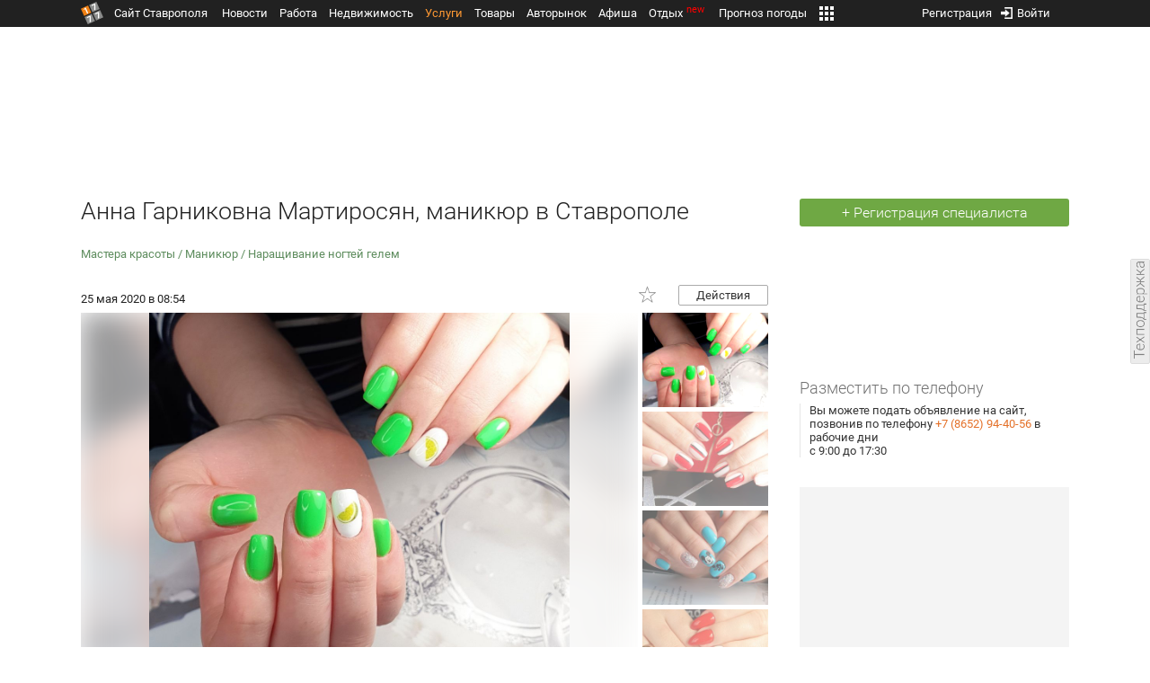

--- FILE ---
content_type: text/html; charset=UTF-8
request_url: https://uslugi.1777.ru/profile/MartirosyanAG1
body_size: 25921
content:
<!DOCTYPE HTML>
<html xmlns="http://www.w3.org/1999/xhtml">
<head>
<meta http-equiv="content-language" content="ru-ru"/>
<meta name="HandheldFriendly" content="True"/> 
<meta name='yandex-verification' content='66b032d281f5353c' />
<meta name="format-detection" content="telephone=no"/>
<meta name="robots" content="max-image-preview:large">
<meta http-equiv="Content-Type" content="text/html; charset=UTF-8"/>
<meta name="description" content="Услуги в Ставрополе. Маникюр в Ставрополе. Маникюр +покрытие 550 рублей. Наращивание ногтей 800. Коррекция ногтей 750. полный педикюр 800. выезд на дом. Одноразовые расходники, стерильность."/>
<meta name="keywords" content="услуги в ставрополе, мастера красоты, маникюр, наращивание ногтей гелем"/>
<title>Анна Гарниковна Мартиросян, маникюр в Ставрополе</title>
<script type="text/javascript" src="//media.1777.ru/cache/cache_assets/934e3b67ae65f7fa395d36c907c06d7c/js/jquery.min.js"></script>
<script type="text/javascript" src="https://content.adriver.ru/adriverqueue.js"></script>
<script type="text/javascript" src="https://content.adriver.ru/adriver.core.2.js"></script>
<script type="text/javascript" src="//media.1777.ru/cache/cache_assets/bd65a87b74228f9533bd84663d7a3e2f/assets/pages_redirect_dm.js"></script><script type="text/javascript" src="//media.1777.ru/cache/cache_assets/36ed1c24956a7ee33362b8cb3a352162/assets/devicejs.min.js"></script><script type="text/javascript" src="//media.1777.ru/cache/cache_assets/3cd3e3d27c637e4fce03075bfea4ff2e/angular-1.4.8/angular.min.js"></script><script type="text/javascript" src="//media.1777.ru/cache/cache_assets/e36f396d57d58b6e011eeba965037576/angular/ngStorage.min.js"></script><script type="text/javascript" src="//media.1777.ru/cache/cache_assets/aba9e16dcf0095eec929ce7342af5279/assets/pages_angular.js"></script><script type="text/javascript" src="//media.1777.ru/cache/cache_assets/2cbfb41605bfb1dd5446dee4928b80a9/js/cryptography.js"></script><script type="text/javascript" src="//media.1777.ru/cache/cache_assets/14df4ed0e0d399e1ff436207800f76c0/js/cryptojs.min.js"></script><script type="text/javascript" src="//media.1777.ru/cache/cache_assets/7257aca2a50d97a9fb896d4f363676ee/assets/js_1777.js"></script><script type="text/javascript" src="//media.1777.ru/cache/cache_assets/4926fd47a6a849760a72c1da482cb577/assets/js_1777_api.js"></script><script type="text/javascript">JS_1777.API.settings.url = "//api.1777.ru";</script><script type="text/javascript">JS_1777.PATHS = {"HTTP_PROTOCOL":"\/\/","HTTP_PROTOCOL_FULL":"http:","HTTPS_PROTOCOL_FULL":"https:","HTTP_PREFIX":"","HTTP_LIB":"\/\/lib.1777.ru","HTTP_COMPONENTS":"\/\/lib.1777.ru\/components","HTTP_PAYS":"\/\/lib.1777.ru\/components\/pays","HTTP_CLASSES":"\/\/lib.1777.ru\/classes","HTTP_CLASSES_REALTY":"\/\/lib.1777.ru\/classes\/realty","HTTP_JS":"\/\/lib.1777.ru\/js","HTTP_CSS":"\/\/lib.1777.ru\/css","HTTP_BASE":"\/\/1777.ru","HTTP_MBASE":"\/\/m.1777.ru","HTTP_RABOTA":"\/\/rabota.1777.ru","HTTP_MRABOTA":"\/\/m.1777.ru\/rabota","HTTP_REALTY":"\/\/realty.1777.ru","HTTP_MREALTY":"\/\/m.1777.ru\/realty","HTTP_AUTO":"\/\/auto.1777.ru","HTTP_MAUTO":"\/\/m.1777.ru\/auto","HTTP_AUTO_TORG":"\/\/torg.1777.ru","HTTP_MAUTO_TORG":"\/\/m.1777.ru\/torg","HTTP_TORG":"\/\/torg.1777.ru","HTTP_MTORG":"\/\/m.1777.ru\/torg","HTTP_STROYKA":"\/\/stroyka.1777.ru","HTTP_MSTROYKA":"\/\/m.1777.ru\/stroyka","HTTP_SPRAVKA":"\/\/spravka.1777.ru","HTTP_MSPRAVKA":"\/\/m.1777.ru\/spravka","HTTP_NEWS":"\/\/news.1777.ru","HTTP_MNEWS":"\/\/news.1777.ru","HTTP_FORUM":"http:\/\/forum1777.ru","HTTP_MFORUM":"http:\/\/m.forum1777.ru","HTTP_LOGIN":"\/\/1777.ru?authorization_entry","HTTP_REGISTER":"\/\/1777.ru?authorization_registration","HTTP_MLOGIN":"\/\/m.1777.ru?authorization_entry","HTTP_MREGISTER":"\/\/m.1777.ru?authorization_registration","HTTP_AFISHA":"\/\/afisha.1777.ru","HTTP_MAFISHA":"\/\/m.1777.ru\/afisha","HTTP_FIN":"\/\/fin.1777.ru","HTTP_MFIN":"\/\/m.1777.ru\/fin","HTTP_RASP":"\/\/rasp.1777.ru","HTTP_MRASP":"\/\/m.1777.ru\/rasp","HTTP_KARTA":"\/\/karta.1777.ru","HTTP_MKARTA":"\/\/m.1777.ru\/karta","HTTP_HOTEL":"\/\/hotel.1777.ru","HTTP_MHOTEL":"\/\/m.1777.ru\/hotel","HTTP_METEO":"\/\/meteo.1777.ru","HTTP_MMETEO":"\/\/m.1777.ru\/meteo","HTTP_SEARCH":"\/\/search.1777.ru","HTTP_MSEARCH":"\/\/m.1777.ru\/search","HTTP_LOVE":"http:\/\/love.1777.ru","HTTP_MLOVE":"http:\/\/m.1777.ru\/love","HTTP_USLUGI":"\/\/uslugi.1777.ru","HTTP_MUSLUGI":"\/\/m.1777.ru\/uslugi","HTTP_TUR":"\/\/tur.1777.ru","HTTP_MTUR":"\/\/m.1777.ru\/tur","HTTP_TRIP":"\/\/trip.1777.ru","HTTP_MTRIP":"\/\/m.1777.ru\/trip","HTTP_STAVPRICE":"http:\/\/stavprice.ru","HTTP_MEDIA":"\/\/media.1777.ru","HTTP_API":"\/\/api.1777.ru"}</script><script type="text/javascript" src="//media.1777.ru/cache/cache_assets/24ecf17b8684b65a860cc97429784f3c/jquery_cookie/jquery.cookie.js"></script><link rel='stylesheet' type='text/css' href='//lib.1777.ru/components/interface/fonts/Roboto/Roboto.css?v=1.3.7' /><script type="text/javascript" src="//media.1777.ru/cache/cache_assets/a763dd1b8c3b60051c1cc9ae0bbaef2f/native_js/native_js.js"></script><script type="text/javascript" src="//media.1777.ru/cache/cache_assets/93056f4e0556d7c7c7c5ba6be6a4b371/js/pages.js"></script>
<link type="text/css" rel="stylesheet" href="//media.1777.ru/cache/cache_assets/52575e061dee947566eea2ce64ef3491/css/pages.css"/>
<link type="text/css" rel="stylesheet" href="//media.1777.ru/cache/cache_assets/e6bc78bd6ccd081db2396440b8fc08c0/css/main.css"/>
<link type="text/css" rel="stylesheet" href="//media.1777.ru/cache/cache_assets/13b6b341edfa5f827e960ef3a77a2873/css/common.css"/>
<link type="image/x-icon" rel="shortcut icon" href="//lib.1777.ru/components/pages/favicon/assets/favicon.ico">
<link type="image/png" sizes="16x16" rel="icon" href="//lib.1777.ru/components/pages/favicon/assets/favicon-16x16.png">
<link type="image/png" sizes="32x32" rel="icon" href="//lib.1777.ru/components/pages/favicon/assets/favicon-32x32.png">
<link type="image/png" sizes="96x96" rel="icon" href="//lib.1777.ru/components/pages/favicon/assets/favicon-96x96.png">
<link type="image/png" sizes="120x120" rel="icon" href="//lib.1777.ru/components/pages/favicon/assets/favicon-120x120.png">
<link type="image/png" sizes="192x192" rel="icon" href="//lib.1777.ru/components/pages/favicon/assets/android-icon-192x192.png">
<link rel="manifest" href="//lib.1777.ru/components/pages/favicon/assets/manifest.json">
<link sizes="57x57" rel="apple-touch-icon" href="//lib.1777.ru/components/pages/favicon/assets/apple-touch-icon-57x57.png">
<link sizes="60x60" rel="apple-touch-icon" href="//lib.1777.ru/components/pages/favicon/assets/apple-touch-icon-60x60.png">
<link sizes="72x72" rel="apple-touch-icon" href="//lib.1777.ru/components/pages/favicon/assets/apple-touch-icon-72x72.png">
<link sizes="76x76" rel="apple-touch-icon" href="//lib.1777.ru/components/pages/favicon/assets/apple-touch-icon-76x76.png">
<link sizes="114x114" rel="apple-touch-icon" href="//lib.1777.ru/components/pages/favicon/assets/apple-touch-icon-114x114.png">
<link sizes="120x120" rel="apple-touch-icon" href="//lib.1777.ru/components/pages/favicon/assets/apple-touch-icon-120x120.png">
<link sizes="144x144" rel="apple-touch-icon" href="//lib.1777.ru/components/pages/favicon/assets/apple-touch-icon-144x144.png">
<link sizes="152x152" rel="apple-touch-icon" href="//lib.1777.ru/components/pages/favicon/assets/apple-touch-icon-152x152.png">
<link sizes="180x180" rel="apple-touch-icon" href="//lib.1777.ru/components/pages/favicon/assets/apple-touch-icon-180x180.png">
<link color="#e52037" rel="mask-icon" href="//lib.1777.ru/components/pages/favicon/assets/safari-pinned-tab.svg">
<meta name="application-name" content="1777.ru">
<meta name="msapplication-TileColor" content="#ffffff">
<meta name="msapplication-TileImage" content="//lib.1777.ru/components/pages/favicon/assets/mstile-144x144.png">
<meta name="msapplication-square70x70logo" content="//lib.1777.ru/components/pages/favicon/assets/mstile-70x70.png">
<meta name="msapplication-square150x150logo" content="//lib.1777.ru/components/pages/favicon/assets/mstile-150x150.png">
<meta name="msapplication-wide310x150logo" content="//lib.1777.ru/components/pages/favicon/assets/mstile-310x310.png">
<meta name="msapplication-square310x310logo" content="//lib.1777.ru/components/pages/favicon/assets/mstile-310x150.png">
<meta name="msapplication-config" content="//lib.1777.ru/components/pages/favicon/assets/browserconfig.xml">
<meta name="theme-color" content="#ffffff">
<link rel='canonical' href='https://uslugi.1777.ru/profile/MartirosyanAG1'>
<link rel='alternate' href='https://m.1777.ru/uslugi/profile/MartirosyanAG1'>
<script type="text/javascript" src="//media.1777.ru/cache/cache_assets/bd65a87b74228f9533bd84663d7a3e2f/assets/pages_redirect_dm.js"></script><script type="text/javascript" src="//media.1777.ru/cache/cache_assets/36ed1c24956a7ee33362b8cb3a352162/assets/devicejs.min.js"></script><script type="text/javascript">function pages_redirect_dm_init_840138297(){if(typeof $().pages_redirect_dm=="function"){$().pages_redirect_dm({crypt_data:"ODIzNWZiNTEzZDcwYzQ0NjhlNGZlZWU2MjU1MTVkNmMHon36g5x7ZFC2QVrBTupcVDdwZB9wjjscnsoI4ICY81XxEl1syaGuOEPCHsgBO5VrqFDhzJpdA8zvJbUKBDeVx2pioiupq3dZWQhKbW9x-V9wIwh-jr0nBAyyfz-3-_0euzvL72iXAdV6z5oWN6Djl3Gl",url_current:"aHR0cHM6Ly91c2x1Z2kuMTc3Ny5ydS9wcm9maWxlL01hcnRpcm9zeWFuQUcx",url_pc:"aHR0cHM6Ly91c2x1Z2kuMTc3Ny5ydS9wcm9maWxlL01hcnRpcm9zeWFuQUcx",url_mobile:"aHR0cHM6Ly9tLjE3NzcucnUvdXNsdWdpL3Byb2ZpbGUvTWFydGlyb3N5YW5BRzE=",log_error:"1",log_ok:""});} else {setTimeout(function(){ pages_redirect_dm_init_840138297(); }, 10);}}pages_redirect_dm_init_840138297();</script>    <!--LiveInternet counter-->
    <script type="text/javascript">
        new Image().src = "//counter.yadro.ru/hit;1777?r" +
        escape(document.referrer) + ((typeof(screen) == "undefined") ? "" :
        ";s" + screen.width + "*" + screen.height + "*" + (screen.colorDepth ?
            screen.colorDepth : screen.pixelDepth)) + ";u" + escape(document.URL) +
        ";" + Math.random();
    </script>
    <!--/LiveInternet-->
        <script>
        (function(i,s,o,g,r,a,m){i['GoogleAnalyticsObject']=r;i[r]=i[r]||function(){
            (i[r].q=i[r].q||[]).push(arguments)},i[r].l=1*new Date();a=s.createElement(o),
            m=s.getElementsByTagName(o)[0];a.async=1;a.src=g;m.parentNode.insertBefore(a,m)
        })(window,document,'script','//www.google-analytics.com/analytics.js','ga');

        ga('create', 'UA-17186281-7', 'auto');
        ga('send', 'pageview');

    </script>
        <script>window.yaContextCb = window.yaContextCb || []</script>
    <script src="https://yandex.ru/ads/system/context.js" async></script>
        <script async src="https://jsn.24smi.net/smi.js"></script>    
    <script src="https://yastatic.net/pcode/adfox/loader.js" crossorigin="anonymous"></script>
</head>
<body style="overflow-y:scroll;">
<!--<script type="text/javascript"> (function ab(){ var request = new XMLHttpRequest(); request.open('GET', "https://scripts.botfaqtor.ru/one/34998", false); request.send(); if(request.status == 200) eval(request.responseText); })(); </script>-->
<div class="pages_main pages_main_uslugi">
            <div class="pages_black_line">
            <div class="pages_main_center pages_main_center_menu">
                <nobr>
                    <script type="text/javascript" src="//media.1777.ru/cache/cache_assets/4c05aa939f93d2276e6527d987cb5a42/assets/pages_menu.js"></script><link type="text/css" rel="stylesheet" href="//media.1777.ru/cache/cache_assets/1a28fe3d44ab6fee156927268757753d/assets/pages_menu.css"/><table id="pages_main_menu_base_cnt_tbl" class="pages_main_menu_base_cnt_tbl" cellpadding="0" cellspacing="0" border="0" style="width:100%;height:22px;">
<tr>
    <td align="left" valign="top" style="width:5%">
    <nobr>
        
        <a href="//1777.ru" title="Город Ставрополь — 1777.Ru" target="_top" class="pages_main_page_link">
            <div class="pages_main_page_btn"><span class="pages_main_page_btn_txt">Сайт Ставрополя</span></div>        </a>
        
    </nobr>
    </td>
    <td align="left" valign="top" style="width:70%;">
    <nobr>
    
        <table id="pages_main_menu_base_tbl" cellpadding="0" cellspacing="0" border="0" style="width:100%;height:22px;">
            <tr>
            <td align="left" valign="top" style="width:50%;">
                
                                <div id="pages_main_menu_base" class="pages_main_menu_base" style="width:770px;">
                                    <div class="pages_main_menu_base_item" id="pages_main_menu_base_item_38f2a8cb8c5cde0c948483f4bd374a7c" data="38f2a8cb8c5cde0c948483f4bd374a7c">
                        <a class="pages_main_menu_item_link " href="//news.1777.ru" target="_top">Новости</a>
                    </div>
                                    <div class="pages_main_menu_base_item" id="pages_main_menu_base_item_6d47138aba2c4a396a574e128865d1c5" data="6d47138aba2c4a396a574e128865d1c5">
                        <a class="pages_main_menu_item_link " href="//rabota.1777.ru" target="_top">Работа</a>
                    </div>
                                    <div class="pages_main_menu_base_item" id="pages_main_menu_base_item_9eaf8a2f498b0ec05512285b9613cb22" data="9eaf8a2f498b0ec05512285b9613cb22">
                        <a class="pages_main_menu_item_link " href="//realty.1777.ru" target="_top">Недвижимость</a>
                    </div>
                                    <div class="pages_main_menu_base_item" id="pages_main_menu_base_item_c9ba543935ac7d048ac17392443da843" data="c9ba543935ac7d048ac17392443da843">
                        <a class="pages_main_menu_item_link pages_main_menu_item_link_active" href="//uslugi.1777.ru" target="_top">Услуги</a>
                    </div>
                                    <div class="pages_main_menu_base_item" id="pages_main_menu_base_item_14f7e3098fa4957fa3125106626e9665" data="14f7e3098fa4957fa3125106626e9665">
                        <a class="pages_main_menu_item_link " href="//torg.1777.ru" target="_top">Товары</a>
                    </div>
                                    <div class="pages_main_menu_base_item" id="pages_main_menu_base_item_95e399e97bfb5ad15c863f0100fd14ab" data="95e399e97bfb5ad15c863f0100fd14ab">
                        <a class="pages_main_menu_item_link " href="//auto.1777.ru" target="_top">Авторынок</a>
                    </div>
                                    <div class="pages_main_menu_base_item" id="pages_main_menu_base_item_20a0bcfb76c454e7fa3cff842dd1a963" data="20a0bcfb76c454e7fa3cff842dd1a963">
                        <a class="pages_main_menu_item_link " href="//afisha.1777.ru" target="_top">Афиша</a>
                    </div>
                                    <div class="pages_main_menu_base_item" id="pages_main_menu_base_item_2f0319443d6291fa90827d1bf58d66cd" data="2f0319443d6291fa90827d1bf58d66cd">
                        <a class="pages_main_menu_item_link " href="//trip.1777.ru" target="_top">Отдых<div class="pages_main_menu_badge">new</div></a>
                    </div>
                                    <div class="pages_main_menu_base_item" id="pages_main_menu_base_item_66c1a910c693022c006c6ac98ef0fd3f" data="66c1a910c693022c006c6ac98ef0fd3f">
                        <a class="pages_main_menu_item_link " href="//meteo.1777.ru" target="_top">Прогноз погоды</a>
                    </div>
                                    <div class="pages_main_menu_base_item" id="pages_main_menu_base_item_502d50059a7ad6ef6584892b8ff37963" data="502d50059a7ad6ef6584892b8ff37963">
                        <a class="pages_main_menu_item_link " href="//fin.1777.ru" target="_top">Финансы</a>
                    </div>
                                    <div class="pages_main_menu_base_item" id="pages_main_menu_base_item_2bcafc25a0acfd5ec19a7c63349a1f11" data="2bcafc25a0acfd5ec19a7c63349a1f11">
                        <a class="pages_main_menu_item_link " href="//rasp.1777.ru" target="_top">Расписания</a>
                    </div>
                                    <div class="pages_main_menu_base_item" id="pages_main_menu_base_item_83a68a234a70b6a59be91ffe59806c17" data="83a68a234a70b6a59be91ffe59806c17">
                        <a class="pages_main_menu_item_link " href="//1777.ru/all.php" target="_top">Все проекты</a>
                    </div>
                                </div>
            
            </td>
            <td align="left" valign="top" style="width:20px;">
            
                                    <div class="pages_main_menu_more_icon"  onclick="PagesMenu.show_more();">
                        <img src="//lib.1777.ru/components/pages/pages3/images/more.png">
                    </div>
                                    
                <div class="pages_main_menu_more">
                    
                                            <div class="pages_main_menu_more_item" id="pages_main_menu_more_item_38f2a8cb8c5cde0c948483f4bd374a7c" data="38f2a8cb8c5cde0c948483f4bd374a7c">
                            <a class="pages_main_menu_item_link" href="//news.1777.ru" target="_top">Новости</a>
                        </div>
                                            <div class="pages_main_menu_more_item" id="pages_main_menu_more_item_6d47138aba2c4a396a574e128865d1c5" data="6d47138aba2c4a396a574e128865d1c5">
                            <a class="pages_main_menu_item_link" href="//rabota.1777.ru" target="_top">Работа</a>
                        </div>
                                            <div class="pages_main_menu_more_item" id="pages_main_menu_more_item_9eaf8a2f498b0ec05512285b9613cb22" data="9eaf8a2f498b0ec05512285b9613cb22">
                            <a class="pages_main_menu_item_link" href="//realty.1777.ru" target="_top">Недвижимость</a>
                        </div>
                                            <div class="pages_main_menu_more_item" id="pages_main_menu_more_item_c9ba543935ac7d048ac17392443da843" data="c9ba543935ac7d048ac17392443da843">
                            <a class="pages_main_menu_item_link pages_main_menu_item_link_active" href="//uslugi.1777.ru" target="_top">Услуги</a>
                        </div>
                                            <div class="pages_main_menu_more_item" id="pages_main_menu_more_item_14f7e3098fa4957fa3125106626e9665" data="14f7e3098fa4957fa3125106626e9665">
                            <a class="pages_main_menu_item_link" href="//torg.1777.ru" target="_top">Товары</a>
                        </div>
                                            <div class="pages_main_menu_more_item" id="pages_main_menu_more_item_95e399e97bfb5ad15c863f0100fd14ab" data="95e399e97bfb5ad15c863f0100fd14ab">
                            <a class="pages_main_menu_item_link" href="//auto.1777.ru" target="_top">Авторынок</a>
                        </div>
                                            <div class="pages_main_menu_more_item" id="pages_main_menu_more_item_20a0bcfb76c454e7fa3cff842dd1a963" data="20a0bcfb76c454e7fa3cff842dd1a963">
                            <a class="pages_main_menu_item_link" href="//afisha.1777.ru" target="_top">Афиша</a>
                        </div>
                                            <div class="pages_main_menu_more_item" id="pages_main_menu_more_item_2f0319443d6291fa90827d1bf58d66cd" data="2f0319443d6291fa90827d1bf58d66cd">
                            <a class="pages_main_menu_item_link" href="//trip.1777.ru" target="_top">Отдых<div class="pages_main_menu_badge">new</div></a>
                        </div>
                                            <div class="pages_main_menu_more_item" id="pages_main_menu_more_item_66c1a910c693022c006c6ac98ef0fd3f" data="66c1a910c693022c006c6ac98ef0fd3f">
                            <a class="pages_main_menu_item_link" href="//meteo.1777.ru" target="_top">Прогноз погоды</a>
                        </div>
                                            <div class="pages_main_menu_more_item" id="pages_main_menu_more_item_502d50059a7ad6ef6584892b8ff37963" data="502d50059a7ad6ef6584892b8ff37963">
                            <a class="pages_main_menu_item_link" href="//fin.1777.ru" target="_top">Финансы</a>
                        </div>
                                            <div class="pages_main_menu_more_item" id="pages_main_menu_more_item_2bcafc25a0acfd5ec19a7c63349a1f11" data="2bcafc25a0acfd5ec19a7c63349a1f11">
                            <a class="pages_main_menu_item_link" href="//rasp.1777.ru" target="_top">Расписания</a>
                        </div>
                                            <div class="pages_main_menu_more_item" id="pages_main_menu_more_item_83a68a234a70b6a59be91ffe59806c17" data="83a68a234a70b6a59be91ffe59806c17">
                            <a class="pages_main_menu_item_link" href="//1777.ru/all.php" target="_top">Все проекты</a>
                        </div>
                                        
                </div>
            </td>
            <td align="left" valign="top" style="width:auto;">&nbsp;</td>
            </tr>
        </table>
        
    </nobr>
    </td>
    <td align="right" valign="top" style="min-width:220px;">
    <nobr>
    
        <table cellspacing="0" cellpadding="0" border="0" style="width:100%;">
        <tr>
        <td align="right" valign="top">
            <div class="pages_messages">
                <script type="text/javascript" src="//media.1777.ru/cache/cache_assets/6ec167ddf358ff51d610750ddb166f2b/js/messages.js"></script><link type="text/css" rel="stylesheet" href="//media.1777.ru/cache/cache_assets/906d1d4daaedf311de2745e585ea8594/css/messages.css"/><script>var messages_path_component_ajax="//lib.1777.ru/components/messages/ajax";</script><script>messages_set_hash("215e8e1c652c2678c6ddfa7c333b6943");</script><script>messages_set_user_id_from("1");</script><div class="messages_overlay" id="messages_overlay" onClick='messages_dialog_activate("");'></div><div class="messages_dialog" id="messages_dialog"><div><div class="messages_dialog_close" onClick='messages_dialog_activate("");'>&nbsp;&nbsp;</div><span class="messages_dialog_header">Сообщения</span></div><div id="messages_iframe_loading" class="messages_iframe_loading">Загрузка</div><div id="messages_iframe_div" class="messages_iframe_div"><iframe src="//lib.1777.ru/components/messages/img/blank.png" id="messages_iframe"  class="messages_iframe" align="left" frameborder="0" onload="messages_iframe_loading_hide();"></iframe><script>var messages_iframe_path='//lib.1777.ru/components/messages/messages_iframe.php';</script><script>var messages_iframe_path_blank='//lib.1777.ru/components/messages/img/blank.png';</script></div></div>            </div>
         </td>
        <td align="right" valign="top" style="width:15px">
            <script type="text/javascript" src="//media.1777.ru/cache/cache_assets/f44e07e91e2ed19a0b3303953971168f/jquery/jquery.total-storage.min.js"></script><script type="text/javascript" src="//media.1777.ru/cache/cache_assets/24ecf17b8684b65a860cc97429784f3c/jquery_cookie/jquery.cookie.js"></script><link type="text/css" rel="stylesheet" href="//media.1777.ru/cache/cache_assets/7c342fc177af3dcaaf5049a6fa52107c/css/favorites.css"/><script type="text/javascript" src="//media.1777.ru/cache/cache_assets/ba3315eb7c9e81cf2f02810c73040ff6/js/favorites.js"></script><div id="cart" class="pages_bottom_menu_item pages_bottom_menu_item_right"><a class="favorites_link" href="//uslugi.1777.ru/cart.php" onclick="FavoritesFactory.openPageFavorites('uslugi'); return false;"></a></div><script>FavoritesSettings.urlPage = "//uslugi.1777.ru/cart.php";</script><script>FavoritesFactory.init("uslugi")</script><script>FavoritesSettings.limit = "500";</script>        </td>
        <td align="right" valign="top">
            <div class="pages_login_block">
                <script type="text/javascript" src="//media.1777.ru/cache/cache_assets/3cbb753c6533b336a176700a17729ad8/js/authorization.js"></script><link type="text/css" rel="stylesheet" href="//media.1777.ru/cache/cache_assets/db682578963dfbf53f47bf1f6bff1686/css/authorization.css"/><!--[if lte IE 8]><link rel='stylesheet' href='//lib.1777.ru/components/authorization/css/authorization_ie.css?v=1.6.5' type='text/css' media='screen' /><![endif]--><script>var authorization_path='//lib.1777.ru/components/authorization';</script><script type="text/javascript" src="//media.1777.ru/cache/cache_assets/71b18bd43add91653fd56eb94b3f3a1e/authorization_social/authorization_social.js"></script><div id="authorization_ajax_container"></div><div id="authorization_dialog_control" class="authorization_dialog_control"><div class="authorization_dialog_control_action" onClick="authorization_dialog_entry();"><img src="//lib.1777.ru/components/pages/images/login.png" />Войти</div><div class="authorization_dialog_control_action" onClick="authorization_dialog_registration();">Регистрация</div></div>            </div>
        </td>
        <td align="right" valign="top" style="width:auto;">
                    </td>
        <td align="right" valign="top" style="width:5%">
            <div class="pages_private_office" style="float:right;">
                             </div>
        </td>
        </tr>
        </table>
        
    </nobr>
    </td>
</tr>
</table>

                </nobr>
            </div>
        </div>
    
    <div class="pages_main_center">

        <div class="pages_header">

            <table cellpadding="0" cellspacing="0" border="0" style="width:100%;">
                                <tr>
                    <td align="center" valign="center">
                        <div class="pages_top_banner_cnt" style="display:inline-block;min-height:120px;">
                                    <table cellpadding="0" cellspacing="0" style="background-color:#f4f4f4;width:100%;">
            <tr><td align="middle" valign="center">
                <!--AdFox START-->
                <!--yandex_www1777ru-->
                <!--Площадка: 1777 / Услуги / 0-->
                <!--Категория: <не задана>-->
                <!--Тип баннера: 728х90-->
                <div id="adfox_166358356679635044"></div>
                <script>
                    window.yaContextCb.push(()=>{
                        Ya.adfoxCode.create({
                            ownerId: 287789,
                            containerId: 'adfox_166358356679635044',
                            params: {
                                p1: 'cvtmb',
                                p2: 'hiuu'
                            }
                        })
                    })
                </script>
            </td></tr>
            </table>
        	                        </div>
                    </td>
                </tr>
                                <tr>
                    <td align="left" valign="top">
                            <table cellpadding="0" cellspacing="0" border="0" style="width:100%;margin-top:4px;">
    <tr>
    <td align="left" valign="top">
        <h1 class="pages_h1" style="margin-bottom:15px;">Анна Гарниковна Мартиросян, маникюр в Ставрополе</h1>    </td>
    <td align="right" valign="top" style="width:300px;min-width:300px;max-width:300px;padding-top:2px;">
                <nobr>
            <a href="//uslugi.1777.ru/registration.php" class="pages_add_ad_button" title="Регистрация специалиста в Ставрополе" style="width:300px;">+ Регистрация специалиста</a>
        </nobr>
            </td>
    </tr>
    </table>
                        </td>
                </tr>
            </table>
        </div>
<div class="pages_content"><table cellpadding="0" cellspacing="0" border="0" width="100%"><tr><td class="pages_center"><div style="max-width:765px;"><script> var ajax_link = "//lib.1777.ru/components/uslugi/uslugi_render/UslugiRenderAjax.php?callback=?"</script><link type="text/css" rel="stylesheet" href="//media.1777.ru/cache/cache_assets/9f5aa65af87ec896a1fcd08669a5ecce/css/show-specialist-profile.css"/><script type="text/javascript" src="//media.1777.ru/cache/cache_assets/a3c645609d512f1269f37bb62b927798/js/script.js"></script><link type="text/css" rel="stylesheet" href="//media.1777.ru/cache/cache_assets/dbb0b3932055be72b753416cc0706cde/source/jquery.fancybox.css"/><script type="text/javascript" src="//media.1777.ru/cache/cache_assets/d1fbc94232641021f331d380021f0531/source/jquery.fancybox.pack.js"></script><link type="text/css" rel="stylesheet" href="//media.1777.ru/cache/cache_assets/1f88e6085b0cad44eba2ec2e4423284d/helpers/jquery.fancybox-buttons.css"/><script type="text/javascript" src="//media.1777.ru/cache/cache_assets/581f22ea515ad9a55ad90c01242de980/helpers/jquery.fancybox-buttons.js"></script><script type="text/javascript" src="//media.1777.ru/cache/cache_assets/80b9933c47e801c5c4e56c4abd35e828/helpers/jquery.fancybox-media.js"></script><link type="text/css" rel="stylesheet" href="//media.1777.ru/cache/cache_assets/b994a3b0ae073a54c8e02c5dd90c68b3/helpers/jquery.fancybox-thumbs.css"/><script type="text/javascript" src="//media.1777.ru/cache/cache_assets/0108c183357a31331dc82bbba03b6488/helpers/jquery.fancybox-thumbs.js"></script><script type="text/javascript">$(document).ready(function() {
                $(".fancybox").fancybox({
                    padding: 3
                });
            });</script><table cellspacing="0" cellpadding="0" border="0" class="specialist">
<tr>
    <td align="left" valign="top" colspan="10" style="padding-bottom:25px;">
                    <nobr><a href="//uslugi.1777.ru/mastera_krasoty" title="Мастера красоты в Ставрополе" style="line-height:1.4;">Мастера красоты</a></nobr>
                        <span style="color:#5d8c5d;"> / </span><nobr><a href="//uslugi.1777.ru/mastera_krasoty/manikyur" title="Маникюр в Ставрополе" style="line-height:1.4;">Маникюр</a></nobr>
                        <span style="color:#5d8c5d;"> / </span><nobr><a href="//uslugi.1777.ru/mastera_krasoty/narashchivanie_nogtey/narashchivanie_nogtey_gelem" title="Наращивание ногтей гелем в Ставрополе" style="line-height:1.4;">Наращивание ногтей гелем</a></nobr>
                </td>
</tr>
<tr>
    <td align="left" valign="top" colspan="10" style="padding-bottom:5px;">
        <table cellspacing="0" cellpadding="0" border="0" style="width:100%;">
        <tr>
            <td align="left" valign="top" style="width:110px;min-width:110px;padding-top:8px;">
                <div class="date">
                    <nobr>
                    25 мая 2020 в 08:54                    </nobr>
                </div>
            </td>
            <td align="left" valign="top" style="width:70%;">
            </td>
            <td align="right" valign="top" style="width:30px;min-width:30px;padding-top:4px;">
                          </td>
            <td align="right" valign="top" style="width:30px;min-width:30px;padding-top:2px;">
                <div class="favorite-container">
                    <div class="favorites" id="favorites_16597" onclick="FavoritesFactory.changeStatus('uslugi', '16597'); return false;" title="Избранное"><span></span></div>                </div>
            </td>
            <td align="right" valign="top" style="width:125px;min-width:125px;">
				<div class="control-panel-container">
					<div class="uslugi_control_panel" id="uslugi_control_panel_16597" style="display:block;"><span class="uslugi_more" onclick="control_more_show(16597);"><span class="uslugi_more_inner">Действия</span></span><ul class="control_more_div" id="control_more_16597"><li><a target="_self"  href="//uslugi.1777.ru/room_pays.php?payment=OTZiZDc4YzQyNzc4ZTMxZmNlMzgzNTZmYTFmMDU3ZTJRAbOK2GHFE1mVxM-vWcoee969BVC8AaUEV3FidDQqb3rLX2zLolv35QGKx96YwQ2ZpQ2_UVPb00ABHy4WNBg69wdIF_4wDqO64F4mC_fG_zM" title="Размещение вверху страниц результатов поиска.">Поднять наверх</a></li><li><a target="_self"  href="//uslugi.1777.ru/room_pays.php?payment=OTMyNDhhNzJlNjIxZGRiNDk1YTk0MDk4NWI2ZTRjNTdRAbOK7mHFE1mVxM-nNQNHSXGyBmNZUkYpZvE5q7CL5D1y4vQMWhMrdOYqzAuqyM6Wlqt-wz0gd-7H_jypbFqVfj7TKPScsc4TuYAC1TMZBFsUBw" title="Размещение на главной странице объявлений.">Поместить на главной странице </a></li></ul></div>				</div>
            </td>
        </tr>
        </table>
    </td>
</tr>
<tr>
    <td align="left" valign="top" colspan="10">
        <link type="text/css" rel="stylesheet" href="//media.1777.ru/cache/cache_assets/c0d002a28e53b313f716b250c5d1bc27/assets/window_pc.css"/><script type="text/javascript" src="//media.1777.ru/cache/cache_assets/ac76fac7b71b867cd66a16bfa04f05c1/assets/window_pc.js"></script><link type="text/css" rel="stylesheet" href="//media.1777.ru/cache/cache_assets/925d3160a4fb66066c64fafc2f1c2f5e/assets/notebook.css"/><script type="text/javascript" src="//media.1777.ru/cache/cache_assets/762ca661bd38ff231430554ee40c3970/assets/notebook.js"></script><div id="notebook_mark_container_6540a0ca0ede190c4872c75811619861" class="notebook_mark_container_empty"><table id="notebook_mark_6540a0ca0ede190c4872c75811619861" cellpadding=0 cellspacing=0 border=0 class="notebook_mark_empty" onclick="Notebook.openWindow('6540a0ca0ede190c4872c75811619861', 'MTMyZDdkYTRlODQyMWJjNjc3MjUwNDEwNGQ2NjFiMjgHopubznZeyba3R6qhz0CMuJAiSYkAipKx5yGV7TyBDnYXBMCB4xs74tcAvG2LbFV0jFrbOPvBIcO2xjH6wfqHwg5zf4rVsQ43wQKy49IQU_luRiH70VONnU6VAW-uu2owOg', 'pc');Notebook.cancelBubble(event);return false;"><tr><td id="notebook_mark_txt_6540a0ca0ede190c4872c75811619861" align=left valign=center class="notebook_mark_text"></td></tr></table></div>    </td>
</tr>
<tr>
    <td align="left" valign="top" colspan="10" style="padding-bottom:20px;">
                    <link type="text/css" rel="stylesheet" href="//media.1777.ru/cache/cache_assets/7d1a1b9f9a27c0bce8641d75bebd5ae8/css/image_viewer_gallery.css"/><script type="text/javascript" src="//media.1777.ru/cache/cache_assets/639957a1e08b6bd6220ec4cd281edb24/js/image_viewer_gallery.js"></script><script type="text/javascript">
                var image_viewer_gallery_recursion_119324861=0;
                function image_viewer_gallery_init_119324861() {
                    image_viewer_gallery_recursion_119324861++;
                    if (typeof $().image_viewer_gallery == "function") {
                        $("#iv_gallery_119324861").image_viewer_gallery({
                            number:"119324861",
                            gallery_data:'{"1":{"big":{"path_http":"\/\/media.1777.ru\/images\/images_processing\/214\/2146311899748047.jpeg","width":"1080","height":"1080","dsp":0,"rtt":0},"icon":{"path_http":"\/\/media.1777.ru\/images\/images_processing\/774\/7744231667180226.jpeg","width":"320","height":"240"}},"2":{"big":{"path_http":"\/\/media.1777.ru\/images\/images_processing\/281\/2817507417937771.jpeg","width":"980","height":"1080","dsp":0,"rtt":0},"icon":{"path_http":"\/\/media.1777.ru\/images\/images_processing\/824\/8241149990483300.jpeg","width":"320","height":"240"}},"3":{"big":{"path_http":"\/\/media.1777.ru\/images\/images_processing\/838\/8380576375402024.jpeg","width":"1080","height":"1080","dsp":0,"rtt":0},"icon":{"path_http":"\/\/media.1777.ru\/images\/images_processing\/596\/5961870292900380.jpeg","width":"320","height":"240"}},"4":{"big":{"path_http":"\/\/media.1777.ru\/images\/images_processing\/879\/8797336967354016.jpeg","width":"1080","height":"1080","dsp":0,"rtt":0},"icon":{"path_http":"\/\/media.1777.ru\/images\/images_processing\/535\/5355920245314002.jpeg","width":"320","height":"240"}},"5":{"big":{"path_http":"\/\/media.1777.ru\/images\/images_processing\/455\/4551396109373845.jpeg","width":"1080","height":"1080","dsp":0,"rtt":0},"icon":{"path_http":"\/\/media.1777.ru\/images\/images_processing\/760\/7604802757211873.jpeg","width":"320","height":"240"}},"6":{"big":{"path_http":"\/\/media.1777.ru\/images\/images_processing\/627\/6272272318481417.jpeg","width":"1080","height":"1080","dsp":0,"rtt":0},"icon":{"path_http":"\/\/media.1777.ru\/images\/images_processing\/558\/5586317634101473.jpeg","width":"320","height":"240"}},"7":{"big":{"path_http":"\/\/media.1777.ru\/images\/images_processing\/386\/3869446222770979.jpeg","width":"915","height":"1080","dsp":0,"rtt":0},"icon":{"path_http":"\/\/media.1777.ru\/images\/images_processing\/818\/8180322658751611.jpeg","width":"320","height":"240"}},"8":{"big":{"path_http":"\/\/media.1777.ru\/images\/images_processing\/214\/2149981526393797.jpeg","width":"1080","height":"1080","dsp":0,"rtt":0},"icon":{"path_http":"\/\/media.1777.ru\/images\/images_processing\/044\/0447367516888928.jpeg","width":"320","height":"240"}},"9":{"big":{"path_http":"\/\/media.1777.ru\/images\/images_processing\/170\/1703657802281134.jpeg","width":"864","height":"1080","dsp":0,"rtt":0},"icon":{"path_http":"\/\/media.1777.ru\/images\/images_processing\/864\/8642208622894608.jpeg","width":"320","height":"240"}},"10":{"big":{"path_http":"\/\/media.1777.ru\/images\/images_processing\/695\/6957938181265268.jpeg","width":"1009","height":"1080","dsp":0,"rtt":0},"icon":{"path_http":"\/\/media.1777.ru\/images\/images_processing\/504\/5041445969126083.jpeg","width":"320","height":"240"}},"11":{"big":{"path_http":"\/\/media.1777.ru\/images\/images_processing\/933\/9333976861480527.jpeg","width":"864","height":"1080","dsp":0,"rtt":0},"icon":{"path_http":"\/\/media.1777.ru\/images\/images_processing\/743\/7431192099999233.jpeg","width":"320","height":"240"}},"12":{"big":{"path_http":"\/\/media.1777.ru\/images\/images_processing\/038\/0384418171921752.jpeg","width":"804","height":"804","dsp":0,"rtt":0},"icon":{"path_http":"\/\/media.1777.ru\/images\/images_processing\/120\/1207753556937321.jpeg","width":"320","height":"240"}},"13":{"big":{"path_http":"\/\/media.1777.ru\/images\/images_processing\/390\/3901678492191397.jpeg","width":"1080","height":"1080","dsp":0,"rtt":0},"icon":{"path_http":"\/\/media.1777.ru\/images\/images_processing\/637\/6371831810584595.jpeg","width":"320","height":"240"}},"14":{"big":{"path_http":"\/\/media.1777.ru\/images\/images_processing\/450\/4501131279379652.jpeg","width":"1080","height":"1080","dsp":0,"rtt":0},"icon":{"path_http":"\/\/media.1777.ru\/images\/images_processing\/481\/4817426873028620.jpeg","width":"320","height":"240"}},"15":{"big":{"path_http":"\/\/media.1777.ru\/images\/images_processing\/048\/0487163078687849.jpeg","width":"1080","height":"1080","dsp":0,"rtt":0},"icon":{"path_http":"\/\/media.1777.ru\/images\/images_processing\/109\/1095049552582069.jpeg","width":"320","height":"240"}},"16":{"big":{"path_http":"\/\/media.1777.ru\/images\/images_processing\/051\/0513049437243368.jpeg","width":"1079","height":"1080","dsp":0,"rtt":0},"icon":{"path_http":"\/\/media.1777.ru\/images\/images_processing\/812\/8127845583494907.jpeg","width":"320","height":"240"}},"17":{"big":{"path_http":"\/\/media.1777.ru\/images\/images_processing\/095\/0955096782707563.jpeg","width":"947","height":"1080","dsp":0,"rtt":0},"icon":{"path_http":"\/\/media.1777.ru\/images\/images_processing\/851\/8511694948908954.jpeg","width":"320","height":"240"}},"18":{"big":{"path_http":"\/\/media.1777.ru\/images\/images_processing\/295\/2950350546014499.jpeg","width":"875","height":"1080","dsp":0,"rtt":0},"icon":{"path_http":"\/\/media.1777.ru\/images\/images_processing\/000\/0007539201303354.jpeg","width":"320","height":"240"}},"19":{"big":{"path_http":"\/\/media.1777.ru\/images\/images_processing\/877\/8778870630920547.jpeg","width":"864","height":"1080","dsp":0,"rtt":0},"icon":{"path_http":"\/\/media.1777.ru\/images\/images_processing\/498\/4986358071079848.jpeg","width":"320","height":"240"}}}',
                            resize_element:'',
                            gallery_background_smooth:'1'
                        });
                    } else if(image_viewer_gallery_recursion_119324861<1000) {
                        setTimeout(function() { image_viewer_gallery_init_119324861(); }, 100);
                    }
                }
                $(document).ready(function(){image_viewer_gallery_init_119324861();});
                </script><div id="iv_gallery_119324861" class="iv_gallery" style="width:100%;height:auto;"><table cellspacing="0" cellpadding="0" border="0" class="iv_gallery_table"><tr><td id="iv_gallery_119324861_bigs_td" align="left" valign="top" class="iv_gallery_bigs_td" style="height:auto;"><div id="iv_gallery_119324861_div_big" class="iv_gallery_div_big" style="height:auto;"><div id="iv_gallery_119324861_div_bg_smooth_big" class="iv_gallery_div_big_bg_smooth"></div><div id="iv_gallery_119324861_control_big" class="iv_gallery_control_big"><div class="iv_gallery_control_elm_rotate"></div><div class="iv_gallery_control_elm_full"></div><div class="iv_gallery_control_elm_prev"></div><div class="iv_gallery_control_elm_next"></div></div><img id="iv_gallery_119324861_img_big" src="[data-uri]" class="iv_gallery_img_big" unselectable="on" border="0"><img id="iv_gallery_119324861_img_big_cache_prev" src="" style="display:none;"><img id="iv_gallery_119324861_img_big_cache_next" src="" style="display:none;"><div id="iv_gallery_119324861_img_big_comment" class="iv_gallery_img_big_comment" onclick="event.stopPropagation();" style="display:none;"></div><iframe id="iv_gallery_119324861_iframe_big" class="iv_gallery_iframe_big"  style="display:none;" frameborder="0" vspace="0" hspace="0" scrolling="auto" src="" allowfullscreen></iframe></div></td><td align="right" valign="top" class="iv_gallery_icons_td" style="height:auto;"><div id="iv_gallery_119324861_div_icons" class="iv_gallery_div_icons" style="height:auto;"><div id="iv_gallery_119324861_div_icon_1" class="iv_gallery_div_icon" data-number="1"><img id="iv_gallery_119324861_img_icon_1" src="[data-uri]" class="iv_gallery_img_icon"></div><div id="iv_gallery_119324861_div_icon_2" class="iv_gallery_div_icon" data-number="2"><img id="iv_gallery_119324861_img_icon_2" src="[data-uri]" class="iv_gallery_img_icon"></div><div id="iv_gallery_119324861_div_icon_3" class="iv_gallery_div_icon" data-number="3"><img id="iv_gallery_119324861_img_icon_3" src="[data-uri]" class="iv_gallery_img_icon"></div><div id="iv_gallery_119324861_div_icon_4" class="iv_gallery_div_icon" data-number="4"><img id="iv_gallery_119324861_img_icon_4" src="[data-uri]" class="iv_gallery_img_icon"></div><div id="iv_gallery_119324861_div_icon_5" class="iv_gallery_div_icon" data-number="5"><img id="iv_gallery_119324861_img_icon_5" src="[data-uri]" class="iv_gallery_img_icon"></div><div id="iv_gallery_119324861_div_icon_6" class="iv_gallery_div_icon" data-number="6"><img id="iv_gallery_119324861_img_icon_6" src="[data-uri]" class="iv_gallery_img_icon"></div><div id="iv_gallery_119324861_div_icon_7" class="iv_gallery_div_icon" data-number="7"><img id="iv_gallery_119324861_img_icon_7" src="[data-uri]" class="iv_gallery_img_icon"></div><div id="iv_gallery_119324861_div_icon_8" class="iv_gallery_div_icon" data-number="8"><img id="iv_gallery_119324861_img_icon_8" src="[data-uri]" class="iv_gallery_img_icon"></div><div id="iv_gallery_119324861_div_icon_9" class="iv_gallery_div_icon" data-number="9"><img id="iv_gallery_119324861_img_icon_9" src="[data-uri]" class="iv_gallery_img_icon"></div><div id="iv_gallery_119324861_div_icon_10" class="iv_gallery_div_icon" data-number="10"><img id="iv_gallery_119324861_img_icon_10" src="[data-uri]" class="iv_gallery_img_icon"></div><div id="iv_gallery_119324861_div_icon_11" class="iv_gallery_div_icon" data-number="11"><img id="iv_gallery_119324861_img_icon_11" src="[data-uri]" class="iv_gallery_img_icon"></div><div id="iv_gallery_119324861_div_icon_12" class="iv_gallery_div_icon" data-number="12"><img id="iv_gallery_119324861_img_icon_12" src="[data-uri]" class="iv_gallery_img_icon"></div><div id="iv_gallery_119324861_div_icon_13" class="iv_gallery_div_icon" data-number="13"><img id="iv_gallery_119324861_img_icon_13" src="[data-uri]" class="iv_gallery_img_icon"></div><div id="iv_gallery_119324861_div_icon_14" class="iv_gallery_div_icon" data-number="14"><img id="iv_gallery_119324861_img_icon_14" src="[data-uri]" class="iv_gallery_img_icon"></div><div id="iv_gallery_119324861_div_icon_15" class="iv_gallery_div_icon" data-number="15"><img id="iv_gallery_119324861_img_icon_15" src="[data-uri]" class="iv_gallery_img_icon"></div><div id="iv_gallery_119324861_div_icon_16" class="iv_gallery_div_icon" data-number="16"><img id="iv_gallery_119324861_img_icon_16" src="[data-uri]" class="iv_gallery_img_icon"></div><div id="iv_gallery_119324861_div_icon_17" class="iv_gallery_div_icon" data-number="17"><img id="iv_gallery_119324861_img_icon_17" src="[data-uri]" class="iv_gallery_img_icon"></div><div id="iv_gallery_119324861_div_icon_18" class="iv_gallery_div_icon" data-number="18"><img id="iv_gallery_119324861_img_icon_18" src="[data-uri]" class="iv_gallery_img_icon"></div><div id="iv_gallery_119324861_div_icon_19" class="iv_gallery_div_icon iv_gallery_div_icon_last" data-number="19"><img id="iv_gallery_119324861_img_icon_19" src="[data-uri]" class="iv_gallery_img_icon"></div></div></td></tr></table><div id="iv_gallery_119324861_overlay_full" class="iv_gallery_overlay_full" style="display:none;" ></div><div id="iv_gallery_119324861_control_full" class="iv_gallery_control_full"><div class="iv_gallery_control_elm_rotate"></div><div class="iv_gallery_control_elm_full_off"></div><div class="iv_gallery_control_elm_prev"></div><div class="iv_gallery_control_elm_next"></div></div><div id="iv_gallery_119324861_div_full" class="iv_gallery_div_full"><img id="iv_gallery_119324861_img_full" src="" class="iv_gallery_img_full" unselectable="on" border="0"><div id="iv_gallery_119324861_img_full_comment" class="iv_gallery_img_full_comment" style="display:none;"></div><iframe id="iv_gallery_119324861_iframe_full" class="iv_gallery_iframe_full"  style="display:none;" frameborder="0" vspace="0" hspace="0" scrolling="auto" src="" allowfullscreen></iframe></div></div>            </td>
</tr>
<tr>
<td>
    <table cellspacing="0" cellpadding="0" border="0" class="specialist">
    <tr>
        <td align="left" valign="top" style="padding-right:10px;">

            <div class="about">
                Маникюр +покрытие 550 рублей. Наращивание ногтей 800. Коррекция ногтей 750. полный педикюр 800. выезд на дом. Одноразовые расходники, стерильность.            </div>

            <div class="subtitle">Услуги</div>
							<div class="costs">
											<div class="service">
							Маникюр															-
								<span class="price">150 <span class="lower">&#8381;</span></span>													</div>
											<div class="service">
							Наращивание ногтей гелем															-
								<span class="price">800 <span class="lower">&#8381;</span></span>													</div>
									</div>
			
                            <div class="education">
                    <div class="subtitle">Образование</div>
                    Мастер Маникюра и Педикюра.                </div>
            
            
                            <div class="specialization">
                    <div class="subtitle">Специализация</div>
                    Мастер маникюра.                </div>
            
                                        
                            <div class="address">
                    <div class="subtitle">Адрес</div>
                    г. Ставрополь, р-н. 204 квартал                </div>
            
                            <div class="to-location">
                    <div class="subtitle">Выезд по</div>
                    г. Ставрополю                </div>
            
        </td>
        <td align="right" valign="top" style="width:140px;min-width:140px;max-width:140px;">

            <div class="photo">
                <img src="//lib.1777.ru/components/uslugi/uslugi_render/css/img/guest.jpg" />            </div>

            <div class="contacts" style="margin-bottom:0px;"><div><script type="text/javascript" src="//media.1777.ru/cache/cache_assets/9c3ae66938c5e10cd61cafea6b808d6b/assets/contact_shows.js"></script><link type="text/css" rel="stylesheet" href="//media.1777.ru/cache/cache_assets/355ceb0b6b10972e2d117c83a4794075/assets/contact_shows.css"/><script type="text/javascript" src="//media.1777.ru/cache/cache_assets/3b5d1cb55cc34b00076c07f618545642/buttons1777/buttons1777.js"></script><link type="text/css" rel="stylesheet" href="//media.1777.ru/cache/cache_assets/d68653f61dcedd051cd3dcf9cb9f5fd6/buttons1777/buttons1777.css"/><div id="cont_shows_470604753" class="cont_shows"><input  type="button"  id="cont_show_btn_470604753"  name="cont_show_btn_470604753"  value="Показать контакты"  onclick="cont_shows.show_content('470604753','[base64]');"  style="width:140px;padding-left:10px;" ></input><script type="text/javascript" src="//media.1777.ru/cache/cache_assets/3b5d1cb55cc34b00076c07f618545642/buttons1777/buttons1777.js"></script><link type="text/css" rel="stylesheet" href="//media.1777.ru/cache/cache_assets/d68653f61dcedd051cd3dcf9cb9f5fd6/buttons1777/buttons1777.css"/><script> 
                    var buttons_init_buttons1777_recursion=0;
                    function buttons_init_buttons1777_cont_show_btn_470604753() {

                        buttons_init_buttons1777_recursion++;

                        if (typeof $().buttons1777 == "function") { 

                            $("#cont_show_btn_470604753").buttons1777({
                                stylization:"green",
                                animation:"",
                                animation_position:"left",
                                disabled:"",
                                press_fix_active:false,
                                press_fix_active_value:"",
                                confirm_window:""                                
                            });

                            return true;

                        } else if(buttons_init_buttons1777_recursion<1000) {
                            setTimeout(function() { buttons_init_buttons1777_cont_show_btn_470604753(); }, 100);
                        }

                   }

                   buttons_init_buttons1777_cont_show_btn_470604753();

            </script></div></div><div class="messages" style="margin-top:10px;"><div style="margin-top:5px;"><input  type="button"  id="msg_dialog_bnt_939875945"  name="msg_dialog_bnt_939875945"  value="Написать сообщение" onClick='messages_dialog_activate("&user_id_to=1351492&user_message_ext=[base64]");' style="width:100%;padding-left:3px;padding-right:3px;font-size:12.5px;;background:#ffffff;border:1px solid #ababab;" ></input><script type="text/javascript" src="//media.1777.ru/cache/cache_assets/3b5d1cb55cc34b00076c07f618545642/buttons1777/buttons1777.js"></script><link type="text/css" rel="stylesheet" href="//media.1777.ru/cache/cache_assets/d68653f61dcedd051cd3dcf9cb9f5fd6/buttons1777/buttons1777.css"/><script> 
                    var buttons_init_buttons1777_recursion=0;
                    function buttons_init_buttons1777_msg_dialog_bnt_939875945() {

                        buttons_init_buttons1777_recursion++;

                        if (typeof $().buttons1777 == "function") { 

                            $("#msg_dialog_bnt_939875945").buttons1777({
                                stylization:"flat_transparent",
                                animation:"",
                                animation_position:"left",
                                disabled:"",
                                press_fix_active:false,
                                press_fix_active_value:"",
                                confirm_window:""                                
                            });

                            return true;

                        } else if(buttons_init_buttons1777_recursion<1000) {
                            setTimeout(function() { buttons_init_buttons1777_msg_dialog_bnt_939875945(); }, 100);
                        }

                   }

                   buttons_init_buttons1777_msg_dialog_bnt_939875945();

            </script></div></div></div>
            
                            <div class="specialist_number">
                    № 16597                </div>
            
                            <div class="shows_counter">
                    <link type="text/css" rel="stylesheet" href="//media.1777.ru/cache/cache_assets/72d5d97379d69893ae7b816e658ec097/css/graph_shows.css"/><script type="text/javascript" src="//media.1777.ru/cache/cache_assets/d0fe8eb20178d1d5f0aa73ba47c4b6f3/js/graph_shows.js"></script><script>var graph_show_http_path='//lib.1777.ru/components/graph_shows';</script><div id="graph_shows_ajax_container_92374bf3fcb28bc517a44658f2cab0f8"></div><div class='graph_shows_link_div'><nobr><div class='graph_shows_wait_div'><div id='graph_shows_wait_92374bf3fcb28bc517a44658f2cab0f8' class='graph_shows_wait'></div></div><a href='javascript:void(0)' onClick="graph_show_dialog('92374bf3fcb28bc517a44658f2cab0f8','[base64]');" title='График просмотров'>2995</a>&nbsp;просмотров</nobr></div>                </div>
            
                            <div class="complaints">
                    <script type="text/javascript" src="//media.1777.ru/cache/cache_assets/b1280567b042018a4d42f2f5d1cd1d1a/js/complaints_interface.js"></script><link type="text/css" rel="stylesheet" href="//media.1777.ru/cache/cache_assets/bd1cdc72d052347ebe9eb7517435289d/css/complaints_interface.css"/><script>var complaints_interface_path='//lib.1777.ru/components/complaints/complaints_interface';</script><div id="complaints_interface_16597" class="complaints_interface" style="width:auto;height:26px;"><input  type="button"  id="button_6111939280791460"  name="button_6111939280791460"  value="Пожаловаться" onclick='complaints_interface_dialog("16597","[base64]");' style="width:100%;;background:#ffffff;border:1px solid #ababab;" ></input><script type="text/javascript" src="//media.1777.ru/cache/cache_assets/3b5d1cb55cc34b00076c07f618545642/buttons1777/buttons1777.js"></script><link type="text/css" rel="stylesheet" href="//media.1777.ru/cache/cache_assets/d68653f61dcedd051cd3dcf9cb9f5fd6/buttons1777/buttons1777.css"/><script> 
                    var buttons_init_buttons1777_recursion=0;
                    function buttons_init_buttons1777_button_6111939280791460() {

                        buttons_init_buttons1777_recursion++;

                        if (typeof $().buttons1777 == "function") { 

                            $("#button_6111939280791460").buttons1777({
                                stylization:"flat_transparent",
                                animation:"",
                                animation_position:"left",
                                disabled:"",
                                press_fix_active:false,
                                press_fix_active_value:"",
                                confirm_window:""                                
                            });

                            return true;

                        } else if(buttons_init_buttons1777_recursion<1000) {
                            setTimeout(function() { buttons_init_buttons1777_button_6111939280791460(); }, 100);
                        }

                   }

                   buttons_init_buttons1777_button_6111939280791460();

            </script><div class="complaints_interface_wait" style="width:0px;height:0px;"></div></div>                </div>
                                </td>
    </tr>
    </table>
</td>
</tr>
    <tr>
        <td>
        <link type="text/css" rel="stylesheet" href="//media.1777.ru/cache/cache_assets/72d5d97379d69893ae7b816e658ec097/css/graph_shows.css"/><script type="text/javascript" src="//media.1777.ru/cache/cache_assets/d0fe8eb20178d1d5f0aa73ba47c4b6f3/js/graph_shows.js"></script><script>var graph_show_http_path='//lib.1777.ru/components/graph_shows';</script><div onclick="graph_show_set('NTJmNWQ3NzkzYzZmNjgyNGViMTg5NmFmMTcxNTNlMWIHoivC8CQTeuqAigyEcEMW5_fvC1lrCFkR6U2G8k_zJXw31zqAZA1k-GY9QjDELlfWf7X_0EtEFPx-44ShmuWga78wQHKuZg0xzFJsA_Pu__tDsrQpq4alx9ctIA8dB2N9CnF18XTMtpYzPi8ppXqovPM');" style="width:100%;margin:40px 0 40px 0;height:435px;max-height:435px;max-width:900px;overflow:hidden;"><h4>Популярные в разделе</h4><script type="text/javascript" src="//media.1777.ru/cache/cache_assets/059f5c9f9cbacb97314f9e4e4c68ae71/assets/uslugi_ads_tiles_render.js"></script><link type="text/css" rel="stylesheet" href="//media.1777.ru/cache/cache_assets/2e0cd95302d1b30157ef2b16b768c7bc/assets/uslugi_ads_tiles_render_mt.css"/><script type="text/javascript">function ur_init_252910772315() {
                    if (typeof $().uslugi_ads_tiles_render == "function") {
                        $("#ur_ads_tiles_252910772315").uslugi_ads_tiles_render({
                            uid:"252910772315",
                            tiles_width:200,
                            tiles_width_resize:1                            
                        });
                    } else {
                        setTimeout(function(){ ur_init_252910772315(); }, 100);
                    }
                }
                $(document).ready(function(){ ur_init_252910772315(); });</script><div id="ur_ads_tiles_252910772315" class="ur_ads_tiles"><div id="ur_ad_tile_252910772315_4d12b48f732987ee9e816697442ba1f1" class="ur_ad_tile" style="display:none;"><a target="_blank" href="//uslugi.1777.ru/profile/PugachevaL1" title="Людмила Шибанова, маникюр в Ставрополе"><div class="ur_ad_tile_gallery"><link type="text/css" rel="stylesheet" href="//media.1777.ru/cache/cache_assets/543d18fd720e3acdaa26d9d1c5fe7af1/assets/image_viewer_mobile.css"/><script type="text/javascript" src="//media.1777.ru/cache/cache_assets/9b96516c8adb634eb761131f0a0ddc7c/assets/image_viewer_mobile.js"></script><script type="text/javascript" src="//media.1777.ru/cache/cache_assets/46310b750d53c82f9ef3aee8ccd4a241/assets/image_viewer_mobile_i.js"></script><script type="text/javascript">
                function image_viewer_mobile_gallery_init_558909356561() {
                    if (typeof $().image_viewer_mobile_gallery == "function") { 
                        $("#iv_gallery_m_558909356561").image_viewer_mobile_gallery({
                            crypt_data:"[base64]",
                            number:"558909356561",
                            domain:"uslugi",
                            record_id:"17089",
                            initialization_delay:"0",
                            gallery_data:'{"1":{"big":{"path_http":"\/\/media.1777.ru\/images\/images_processing\/730\/7304673737021981.jpeg","width":"320","height":"240","dsp":0,"rtt":0},"icon":{"path_http":"\/\/media.1777.ru\/images\/images_processing\/730\/7304673737021981.jpeg","width":"320","height":"240"}},"2":{"big":{"path_http":"\/\/media.1777.ru\/images\/images_processing\/994\/9945350688373673.jpeg","width":"320","height":"240","dsp":0,"rtt":0},"icon":{"path_http":"\/\/media.1777.ru\/images\/images_processing\/994\/9945350688373673.jpeg","width":"320","height":"240"}},"3":{"big":{"path_http":"\/\/media.1777.ru\/images\/images_processing\/299\/2990759244523565.jpeg","width":"320","height":"240","dsp":0,"rtt":0},"icon":{"path_http":"\/\/media.1777.ru\/images\/images_processing\/299\/2990759244523565.jpeg","width":"320","height":"240"}},"4":{"big":{"path_http":"\/\/media.1777.ru\/images\/images_processing\/018\/0185796678917826.jpeg","width":"320","height":"240","dsp":0,"rtt":0},"icon":{"path_http":"\/\/media.1777.ru\/images\/images_processing\/018\/0185796678917826.jpeg","width":"320","height":"240"}},"5":{"big":{"path_http":"\/\/media.1777.ru\/images\/images_processing\/706\/7066825397483697.jpeg","width":"320","height":"240","dsp":0,"rtt":0},"icon":{"path_http":"\/\/media.1777.ru\/images\/images_processing\/706\/7066825397483697.jpeg","width":"320","height":"240"}},"6":{"big":{"path_http":"\/\/media.1777.ru\/images\/images_processing\/831\/8316351879985767.jpeg","width":"320","height":"240","dsp":0,"rtt":0},"icon":{"path_http":"\/\/media.1777.ru\/images\/images_processing\/831\/8316351879985767.jpeg","width":"320","height":"240"}},"7":{"big":{"path_http":"\/\/media.1777.ru\/images\/images_processing\/368\/3685468928144638.jpeg","width":"320","height":"240","dsp":0,"rtt":0},"icon":{"path_http":"\/\/media.1777.ru\/images\/images_processing\/368\/3685468928144638.jpeg","width":"320","height":"240"}},"8":{"big":{"path_http":"\/\/media.1777.ru\/images\/images_processing\/412\/4120060823429855.jpeg","width":"320","height":"240","dsp":0,"rtt":0},"icon":{"path_http":"\/\/media.1777.ru\/images\/images_processing\/412\/4120060823429855.jpeg","width":"320","height":"240"}},"9":{"big":{"path_http":"\/\/media.1777.ru\/images\/images_processing\/900\/9007327067553873.jpeg","width":"320","height":"240","dsp":0,"rtt":0},"icon":{"path_http":"\/\/media.1777.ru\/images\/images_processing\/900\/9007327067553873.jpeg","width":"320","height":"240"}},"10":{"big":{"path_http":"\/\/media.1777.ru\/images\/images_processing\/530\/5303194703031676.jpeg","width":"320","height":"240","dsp":0,"rtt":0},"icon":{"path_http":"\/\/media.1777.ru\/images\/images_processing\/530\/5303194703031676.jpeg","width":"320","height":"240"}}}',
                            gallery_img_position:"center",
                            gallery_load_images_pre_visible:"1",
                            gallery_load_images_hz_visible:"",
                            gallery_load_nex_prev_images:"1",
                            gallery_use_icon_screen_width:"",
                            gallery_view_set_show:"1",
                            gallery_control_swipe_click:"",
                            gallery_control_swipe_drug:"",
                            gallery_control_slide_hover:"",
                            gallery_control_slide_move:"1"                            
                        });
                    } else {
                        setTimeout(function() { image_viewer_mobile_gallery_init_558909356561(); }, 100);
                    }
                }
                $(document).ready(function(){image_viewer_mobile_gallery_init_558909356561();});
                </script><div id="iv_gallery_m_558909356561" class="iv_gallery_m" style="width:100%;height:150px;"><input id="iv_gallery_m_current_img_uslugi_17089" type="hidden" value="0"><div id="iv_gallery_m_558909356561_big" class="iv_gallery_m_big" style="width:100%;height:150px;"><div id="iv_gallery_m_558909356561_big_hz_swipe" class="iv_gallery_m_big_hz_swipe" style="height:150px;"><table cellspacing="0" cellpadding="0" border="0" class="iv_gallery_m_big_hz_swipe_table"><tr><td align="left" valign="top"><div id="iv_gallery_m_558909356561_img_div_big_1" class="iv_gallery_m_img_div_big"><img id="iv_gallery_m_558909356561_img_big_1" src="[data-uri]" class="iv_gallery_m_img_big" unselectable="on" border="0" onerror="this.style.display='none'" style=""></div></td><td align="left" valign="top"><div id="iv_gallery_m_558909356561_img_div_big_2" class="iv_gallery_m_img_div_big"><img id="iv_gallery_m_558909356561_img_big_2" src="[data-uri]" class="iv_gallery_m_img_big" unselectable="on" border="0" onerror="this.style.display='none'" style=""></div></td><td align="left" valign="top"><div id="iv_gallery_m_558909356561_img_div_big_3" class="iv_gallery_m_img_div_big"><img id="iv_gallery_m_558909356561_img_big_3" src="[data-uri]" class="iv_gallery_m_img_big" unselectable="on" border="0" onerror="this.style.display='none'" style=""></div></td><td align="left" valign="top"><div id="iv_gallery_m_558909356561_img_div_big_4" class="iv_gallery_m_img_div_big"><img id="iv_gallery_m_558909356561_img_big_4" src="[data-uri]" class="iv_gallery_m_img_big" unselectable="on" border="0" onerror="this.style.display='none'" style=""></div></td><td align="left" valign="top"><div id="iv_gallery_m_558909356561_img_div_big_5" class="iv_gallery_m_img_div_big"><img id="iv_gallery_m_558909356561_img_big_5" src="[data-uri]" class="iv_gallery_m_img_big" unselectable="on" border="0" onerror="this.style.display='none'" style=""></div></td><td align="left" valign="top"><div id="iv_gallery_m_558909356561_img_div_big_6" class="iv_gallery_m_img_div_big"><img id="iv_gallery_m_558909356561_img_big_6" src="[data-uri]" class="iv_gallery_m_img_big" unselectable="on" border="0" onerror="this.style.display='none'" style=""></div></td><td align="left" valign="top"><div id="iv_gallery_m_558909356561_img_div_big_7" class="iv_gallery_m_img_div_big"><img id="iv_gallery_m_558909356561_img_big_7" src="[data-uri]" class="iv_gallery_m_img_big" unselectable="on" border="0" onerror="this.style.display='none'" style=""></div></td><td align="left" valign="top"><div id="iv_gallery_m_558909356561_img_div_big_8" class="iv_gallery_m_img_div_big"><img id="iv_gallery_m_558909356561_img_big_8" src="[data-uri]" class="iv_gallery_m_img_big" unselectable="on" border="0" onerror="this.style.display='none'" style=""></div></td><td align="left" valign="top"><div id="iv_gallery_m_558909356561_img_div_big_9" class="iv_gallery_m_img_div_big"><img id="iv_gallery_m_558909356561_img_big_9" src="[data-uri]" class="iv_gallery_m_img_big" unselectable="on" border="0" onerror="this.style.display='none'" style=""></div></td><td align="left" valign="top"><div id="iv_gallery_m_558909356561_img_div_big_10" class="iv_gallery_m_img_div_big"><img id="iv_gallery_m_558909356561_img_big_10" src="[data-uri]" class="iv_gallery_m_img_big" unselectable="on" border="0" onerror="this.style.display='none'" style=""></div></td></tr></table></div></div><table cellspacing="0" cellpadding="0" border="0" class="iv_gallery_m_swipe_blocks" style="top:148px;"><tr><td id="iv_gallery_m_558909356561_swipe_block_1"  class="iv_gallery_m_swipe_block"></td><td id="iv_gallery_m_558909356561_swipe_block_2"  class="iv_gallery_m_swipe_block"></td><td id="iv_gallery_m_558909356561_swipe_block_3"  class="iv_gallery_m_swipe_block"></td><td id="iv_gallery_m_558909356561_swipe_block_4"  class="iv_gallery_m_swipe_block"></td><td id="iv_gallery_m_558909356561_swipe_block_5"  class="iv_gallery_m_swipe_block"></td><td id="iv_gallery_m_558909356561_swipe_block_6"  class="iv_gallery_m_swipe_block"></td><td id="iv_gallery_m_558909356561_swipe_block_7"  class="iv_gallery_m_swipe_block"></td><td id="iv_gallery_m_558909356561_swipe_block_8"  class="iv_gallery_m_swipe_block"></td><td id="iv_gallery_m_558909356561_swipe_block_9"  class="iv_gallery_m_swipe_block"></td><td id="iv_gallery_m_558909356561_swipe_block_10" class="iv_gallery_m_swipe_block_last"></td></tr></table></div><div id="iv_gallery_m_558909356561_fullscreen" class="iv_gallery_m_fullscreen"><div id="iv_gallery_m_558909356561_control_fullscreen" class="iv_gallery_m_control_fullscreen"><div class="iv_gallery_m_control_elm_full_out"></div></div><img id="iv_gallery_m_558909356561_img_fullscreen" src="[data-uri]" class="iv_gallery_m_img_fullscreen iv_animated_transform_fast" unselectable="on" border="0"></div></div><div class="ur_ad_tile_dsc"><div class="ur_ad_tile_raz ur_ad_tile_ellipsis">Мастера красоты</div><div class="ur_ad_tile_cat ur_ad_tile_ellipsis">Маникюр</div></div></a></div><div id="ur_ad_tile_252910772315_a727c28a3036ed58694ec78d848c50e9" class="ur_ad_tile" style="display:none;"><a target="_blank" href="//uslugi.1777.ru/profile/HromchenkoE1" title="Екатерина Хромченко, наращивание ногтей в Ставрополе"><div class="ur_ad_tile_gallery"><script type="text/javascript">
                function image_viewer_mobile_gallery_init_60958531483() {
                    if (typeof $().image_viewer_mobile_gallery == "function") { 
                        $("#iv_gallery_m_60958531483").image_viewer_mobile_gallery({
                            crypt_data:"[base64]",
                            number:"60958531483",
                            domain:"uslugi",
                            record_id:"15816",
                            initialization_delay:"0",
                            gallery_data:'{"1":{"big":{"path_http":"\/\/media.1777.ru\/images\/images_processing\/426\/4267503367495952.jpeg","width":"320","height":"240","dsp":0,"rtt":0},"icon":{"path_http":"\/\/media.1777.ru\/images\/images_processing\/426\/4267503367495952.jpeg","width":"320","height":"240"}},"2":{"big":{"path_http":"\/\/media.1777.ru\/images\/images_processing\/769\/7698079868510188.jpeg","width":"320","height":"240","dsp":0,"rtt":0},"icon":{"path_http":"\/\/media.1777.ru\/images\/images_processing\/769\/7698079868510188.jpeg","width":"320","height":"240"}},"3":{"big":{"path_http":"\/\/media.1777.ru\/images\/images_processing\/904\/9044011176333814.jpeg","width":"320","height":"240","dsp":0,"rtt":0},"icon":{"path_http":"\/\/media.1777.ru\/images\/images_processing\/904\/9044011176333814.jpeg","width":"320","height":"240"}}}',
                            gallery_img_position:"center",
                            gallery_load_images_pre_visible:"1",
                            gallery_load_images_hz_visible:"",
                            gallery_load_nex_prev_images:"1",
                            gallery_use_icon_screen_width:"",
                            gallery_view_set_show:"1",
                            gallery_control_swipe_click:"",
                            gallery_control_swipe_drug:"",
                            gallery_control_slide_hover:"",
                            gallery_control_slide_move:"1"                            
                        });
                    } else {
                        setTimeout(function() { image_viewer_mobile_gallery_init_60958531483(); }, 100);
                    }
                }
                $(document).ready(function(){image_viewer_mobile_gallery_init_60958531483();});
                </script><div id="iv_gallery_m_60958531483" class="iv_gallery_m" style="width:100%;height:150px;"><input id="iv_gallery_m_current_img_uslugi_15816" type="hidden" value="0"><div id="iv_gallery_m_60958531483_big" class="iv_gallery_m_big" style="width:100%;height:150px;"><div id="iv_gallery_m_60958531483_big_hz_swipe" class="iv_gallery_m_big_hz_swipe" style="height:150px;"><table cellspacing="0" cellpadding="0" border="0" class="iv_gallery_m_big_hz_swipe_table"><tr><td align="left" valign="top"><div id="iv_gallery_m_60958531483_img_div_big_1" class="iv_gallery_m_img_div_big"><img id="iv_gallery_m_60958531483_img_big_1" src="[data-uri]" class="iv_gallery_m_img_big" unselectable="on" border="0" onerror="this.style.display='none'" style=""></div></td><td align="left" valign="top"><div id="iv_gallery_m_60958531483_img_div_big_2" class="iv_gallery_m_img_div_big"><img id="iv_gallery_m_60958531483_img_big_2" src="[data-uri]" class="iv_gallery_m_img_big" unselectable="on" border="0" onerror="this.style.display='none'" style=""></div></td><td align="left" valign="top"><div id="iv_gallery_m_60958531483_img_div_big_3" class="iv_gallery_m_img_div_big"><img id="iv_gallery_m_60958531483_img_big_3" src="[data-uri]" class="iv_gallery_m_img_big" unselectable="on" border="0" onerror="this.style.display='none'" style=""></div></td></tr></table></div></div><table cellspacing="0" cellpadding="0" border="0" class="iv_gallery_m_swipe_blocks" style="top:148px;"><tr><td id="iv_gallery_m_60958531483_swipe_block_1"  class="iv_gallery_m_swipe_block"></td><td id="iv_gallery_m_60958531483_swipe_block_2"  class="iv_gallery_m_swipe_block"></td><td id="iv_gallery_m_60958531483_swipe_block_3" class="iv_gallery_m_swipe_block_last"></td></tr></table></div><div id="iv_gallery_m_60958531483_fullscreen" class="iv_gallery_m_fullscreen"><div id="iv_gallery_m_60958531483_control_fullscreen" class="iv_gallery_m_control_fullscreen"><div class="iv_gallery_m_control_elm_full_out"></div></div><img id="iv_gallery_m_60958531483_img_fullscreen" src="[data-uri]" class="iv_gallery_m_img_fullscreen iv_animated_transform_fast" unselectable="on" border="0"></div></div><div class="ur_ad_tile_dsc"><div class="ur_ad_tile_raz ur_ad_tile_ellipsis">Мастера красоты</div><div class="ur_ad_tile_cat ur_ad_tile_ellipsis">Наращивание ногтей</div></div></a></div><div id="ur_ad_tile_252910772315_8a13a060822b75da0a99349ab937c7a5" class="ur_ad_tile" style="display:none;"><a target="_blank" href="//uslugi.1777.ru/profile/PonomarevaIA1" title="Ирина Пономарева, маникюр в Ставрополе"><div class="ur_ad_tile_gallery"><script type="text/javascript">
                function image_viewer_mobile_gallery_init_76278157143() {
                    if (typeof $().image_viewer_mobile_gallery == "function") { 
                        $("#iv_gallery_m_76278157143").image_viewer_mobile_gallery({
                            crypt_data:"[base64]",
                            number:"76278157143",
                            domain:"uslugi",
                            record_id:"5407",
                            initialization_delay:"0",
                            gallery_data:'{"1":{"big":{"path_http":"\/\/media.1777.ru\/images\/images_processing\/674\/6742254608255244.jpeg","width":"320","height":"240","dsp":0,"rtt":0},"icon":{"path_http":"\/\/media.1777.ru\/images\/images_processing\/674\/6742254608255244.jpeg","width":"320","height":"240"}},"2":{"big":{"path_http":"\/\/media.1777.ru\/images\/images_processing\/606\/6066261238797943.jpeg","width":"320","height":"240","dsp":0,"rtt":0},"icon":{"path_http":"\/\/media.1777.ru\/images\/images_processing\/606\/6066261238797943.jpeg","width":"320","height":"240"}},"3":{"big":{"path_http":"\/\/media.1777.ru\/images\/images_processing\/734\/7343713667849421.jpeg","width":"320","height":"240","dsp":0,"rtt":0},"icon":{"path_http":"\/\/media.1777.ru\/images\/images_processing\/734\/7343713667849421.jpeg","width":"320","height":"240"}},"4":{"big":{"path_http":"\/\/media.1777.ru\/images\/images_processing\/301\/3017228200747127.jpeg","width":"320","height":"240","dsp":0,"rtt":0},"icon":{"path_http":"\/\/media.1777.ru\/images\/images_processing\/301\/3017228200747127.jpeg","width":"320","height":"240"}},"5":{"big":{"path_http":"\/\/media.1777.ru\/images\/images_processing\/293\/2938640500575355.jpeg","width":"320","height":"240","dsp":0,"rtt":0},"icon":{"path_http":"\/\/media.1777.ru\/images\/images_processing\/293\/2938640500575355.jpeg","width":"320","height":"240"}}}',
                            gallery_img_position:"center",
                            gallery_load_images_pre_visible:"1",
                            gallery_load_images_hz_visible:"",
                            gallery_load_nex_prev_images:"1",
                            gallery_use_icon_screen_width:"",
                            gallery_view_set_show:"1",
                            gallery_control_swipe_click:"",
                            gallery_control_swipe_drug:"",
                            gallery_control_slide_hover:"",
                            gallery_control_slide_move:"1"                            
                        });
                    } else {
                        setTimeout(function() { image_viewer_mobile_gallery_init_76278157143(); }, 100);
                    }
                }
                $(document).ready(function(){image_viewer_mobile_gallery_init_76278157143();});
                </script><div id="iv_gallery_m_76278157143" class="iv_gallery_m" style="width:100%;height:150px;"><input id="iv_gallery_m_current_img_uslugi_5407" type="hidden" value="0"><div id="iv_gallery_m_76278157143_big" class="iv_gallery_m_big" style="width:100%;height:150px;"><div id="iv_gallery_m_76278157143_big_hz_swipe" class="iv_gallery_m_big_hz_swipe" style="height:150px;"><table cellspacing="0" cellpadding="0" border="0" class="iv_gallery_m_big_hz_swipe_table"><tr><td align="left" valign="top"><div id="iv_gallery_m_76278157143_img_div_big_1" class="iv_gallery_m_img_div_big"><img id="iv_gallery_m_76278157143_img_big_1" src="[data-uri]" class="iv_gallery_m_img_big" unselectable="on" border="0" onerror="this.style.display='none'" style=""></div></td><td align="left" valign="top"><div id="iv_gallery_m_76278157143_img_div_big_2" class="iv_gallery_m_img_div_big"><img id="iv_gallery_m_76278157143_img_big_2" src="[data-uri]" class="iv_gallery_m_img_big" unselectable="on" border="0" onerror="this.style.display='none'" style=""></div></td><td align="left" valign="top"><div id="iv_gallery_m_76278157143_img_div_big_3" class="iv_gallery_m_img_div_big"><img id="iv_gallery_m_76278157143_img_big_3" src="[data-uri]" class="iv_gallery_m_img_big" unselectable="on" border="0" onerror="this.style.display='none'" style=""></div></td><td align="left" valign="top"><div id="iv_gallery_m_76278157143_img_div_big_4" class="iv_gallery_m_img_div_big"><img id="iv_gallery_m_76278157143_img_big_4" src="[data-uri]" class="iv_gallery_m_img_big" unselectable="on" border="0" onerror="this.style.display='none'" style=""></div></td><td align="left" valign="top"><div id="iv_gallery_m_76278157143_img_div_big_5" class="iv_gallery_m_img_div_big"><img id="iv_gallery_m_76278157143_img_big_5" src="[data-uri]" class="iv_gallery_m_img_big" unselectable="on" border="0" onerror="this.style.display='none'" style=""></div></td></tr></table></div></div><table cellspacing="0" cellpadding="0" border="0" class="iv_gallery_m_swipe_blocks" style="top:148px;"><tr><td id="iv_gallery_m_76278157143_swipe_block_1"  class="iv_gallery_m_swipe_block"></td><td id="iv_gallery_m_76278157143_swipe_block_2"  class="iv_gallery_m_swipe_block"></td><td id="iv_gallery_m_76278157143_swipe_block_3"  class="iv_gallery_m_swipe_block"></td><td id="iv_gallery_m_76278157143_swipe_block_4"  class="iv_gallery_m_swipe_block"></td><td id="iv_gallery_m_76278157143_swipe_block_5" class="iv_gallery_m_swipe_block_last"></td></tr></table></div><div id="iv_gallery_m_76278157143_fullscreen" class="iv_gallery_m_fullscreen"><div id="iv_gallery_m_76278157143_control_fullscreen" class="iv_gallery_m_control_fullscreen"><div class="iv_gallery_m_control_elm_full_out"></div></div><img id="iv_gallery_m_76278157143_img_fullscreen" src="[data-uri]" class="iv_gallery_m_img_fullscreen iv_animated_transform_fast" unselectable="on" border="0"></div></div><div class="ur_ad_tile_dsc"><div class="ur_ad_tile_raz ur_ad_tile_ellipsis">Мастера красоты</div><div class="ur_ad_tile_cat ur_ad_tile_ellipsis">Маникюр</div></div></a></div><div id="ur_ad_tile_252910772315_3554c7d4de21ab34162711110ccfc28c" class="ur_ad_tile" style="display:none;"><a target="_blank" href="//uslugi.1777.ru/profile/VolkovaAS1" title="Анастасия Сергеевна Волкова, маникюр с покрытием shellac в Ставрополе"><div class="ur_ad_tile_gallery"><script type="text/javascript">
                function image_viewer_mobile_gallery_init_66290296680() {
                    if (typeof $().image_viewer_mobile_gallery == "function") { 
                        $("#iv_gallery_m_66290296680").image_viewer_mobile_gallery({
                            crypt_data:"[base64]",
                            number:"66290296680",
                            domain:"uslugi",
                            record_id:"17613",
                            initialization_delay:"0",
                            gallery_data:'{"1":{"big":{"path_http":"\/\/media.1777.ru\/images\/images_processing\/650\/6504242473535219.jpeg","width":"320","height":"240","dsp":0,"rtt":0},"icon":{"path_http":"\/\/media.1777.ru\/images\/images_processing\/650\/6504242473535219.jpeg","width":"320","height":"240"}},"2":{"big":{"path_http":"\/\/media.1777.ru\/images\/images_processing\/381\/3813213419171772.jpeg","width":"320","height":"240","dsp":0,"rtt":0},"icon":{"path_http":"\/\/media.1777.ru\/images\/images_processing\/381\/3813213419171772.jpeg","width":"320","height":"240"}},"3":{"big":{"path_http":"\/\/media.1777.ru\/images\/images_processing\/251\/2510372755008054.jpeg","width":"320","height":"240","dsp":0,"rtt":0},"icon":{"path_http":"\/\/media.1777.ru\/images\/images_processing\/251\/2510372755008054.jpeg","width":"320","height":"240"}},"4":{"big":{"path_http":"\/\/media.1777.ru\/images\/images_processing\/005\/0056339789333585.jpeg","width":"320","height":"240","dsp":0,"rtt":0},"icon":{"path_http":"\/\/media.1777.ru\/images\/images_processing\/005\/0056339789333585.jpeg","width":"320","height":"240"}},"5":{"big":{"path_http":"\/\/media.1777.ru\/images\/images_processing\/942\/9429643225495179.jpeg","width":"320","height":"240","dsp":0,"rtt":0},"icon":{"path_http":"\/\/media.1777.ru\/images\/images_processing\/942\/9429643225495179.jpeg","width":"320","height":"240"}},"6":{"big":{"path_http":"\/\/media.1777.ru\/images\/images_processing\/768\/7689448229775578.jpeg","width":"320","height":"240","dsp":0,"rtt":0},"icon":{"path_http":"\/\/media.1777.ru\/images\/images_processing\/768\/7689448229775578.jpeg","width":"320","height":"240"}},"7":{"big":{"path_http":"\/\/media.1777.ru\/images\/images_processing\/079\/0791442959954265.jpeg","width":"320","height":"240","dsp":0,"rtt":0},"icon":{"path_http":"\/\/media.1777.ru\/images\/images_processing\/079\/0791442959954265.jpeg","width":"320","height":"240"}},"8":{"big":{"path_http":"\/\/media.1777.ru\/images\/images_processing\/831\/8310953707949467.jpeg","width":"320","height":"240","dsp":0,"rtt":0},"icon":{"path_http":"\/\/media.1777.ru\/images\/images_processing\/831\/8310953707949467.jpeg","width":"320","height":"240"}},"9":{"big":{"path_http":"\/\/media.1777.ru\/images\/images_processing\/234\/2343443598420730.jpeg","width":"320","height":"240","dsp":0,"rtt":0},"icon":{"path_http":"\/\/media.1777.ru\/images\/images_processing\/234\/2343443598420730.jpeg","width":"320","height":"240"}},"10":{"big":{"path_http":"\/\/media.1777.ru\/images\/images_processing\/566\/5662216278347025.jpeg","width":"320","height":"240","dsp":0,"rtt":0},"icon":{"path_http":"\/\/media.1777.ru\/images\/images_processing\/566\/5662216278347025.jpeg","width":"320","height":"240"}},"11":{"big":{"path_http":"\/\/media.1777.ru\/images\/images_processing\/575\/5750524745981217.jpeg","width":"320","height":"240","dsp":0,"rtt":0},"icon":{"path_http":"\/\/media.1777.ru\/images\/images_processing\/575\/5750524745981217.jpeg","width":"320","height":"240"}},"12":{"big":{"path_http":"\/\/media.1777.ru\/images\/images_processing\/295\/2952358737137355.jpeg","width":"320","height":"240","dsp":0,"rtt":0},"icon":{"path_http":"\/\/media.1777.ru\/images\/images_processing\/295\/2952358737137355.jpeg","width":"320","height":"240"}},"13":{"big":{"path_http":"\/\/media.1777.ru\/images\/images_processing\/940\/9405917320031676.jpeg","width":"320","height":"240","dsp":0,"rtt":0},"icon":{"path_http":"\/\/media.1777.ru\/images\/images_processing\/940\/9405917320031676.jpeg","width":"320","height":"240"}},"14":{"big":{"path_http":"\/\/media.1777.ru\/images\/images_processing\/524\/5248149187562945.jpeg","width":"320","height":"240","dsp":0,"rtt":0},"icon":{"path_http":"\/\/media.1777.ru\/images\/images_processing\/524\/5248149187562945.jpeg","width":"320","height":"240"}},"15":{"big":{"path_http":"\/\/media.1777.ru\/images\/images_processing\/919\/9191901483700952.jpeg","width":"320","height":"240","dsp":0,"rtt":0},"icon":{"path_http":"\/\/media.1777.ru\/images\/images_processing\/919\/9191901483700952.jpeg","width":"320","height":"240"}},"16":{"big":{"path_http":"\/\/media.1777.ru\/images\/images_processing\/010\/0102176952680131.jpeg","width":"320","height":"240","dsp":0,"rtt":0},"icon":{"path_http":"\/\/media.1777.ru\/images\/images_processing\/010\/0102176952680131.jpeg","width":"320","height":"240"}},"17":{"big":{"path_http":"\/\/media.1777.ru\/images\/images_processing\/979\/9792269810540539.jpeg","width":"320","height":"240","dsp":0,"rtt":0},"icon":{"path_http":"\/\/media.1777.ru\/images\/images_processing\/979\/9792269810540539.jpeg","width":"320","height":"240"}},"18":{"big":{"path_http":"\/\/media.1777.ru\/images\/images_processing\/850\/8504471988925434.jpeg","width":"320","height":"240","dsp":0,"rtt":0},"icon":{"path_http":"\/\/media.1777.ru\/images\/images_processing\/850\/8504471988925434.jpeg","width":"320","height":"240"}},"19":{"big":{"path_http":"\/\/media.1777.ru\/images\/images_processing\/343\/3436378135337802.jpeg","width":"320","height":"240","dsp":0,"rtt":0},"icon":{"path_http":"\/\/media.1777.ru\/images\/images_processing\/343\/3436378135337802.jpeg","width":"320","height":"240"}},"20":{"big":{"path_http":"\/\/media.1777.ru\/images\/images_processing\/802\/8024325202989813.jpeg","width":"320","height":"240","dsp":0,"rtt":0},"icon":{"path_http":"\/\/media.1777.ru\/images\/images_processing\/802\/8024325202989813.jpeg","width":"320","height":"240"}}}',
                            gallery_img_position:"center",
                            gallery_load_images_pre_visible:"1",
                            gallery_load_images_hz_visible:"",
                            gallery_load_nex_prev_images:"1",
                            gallery_use_icon_screen_width:"",
                            gallery_view_set_show:"1",
                            gallery_control_swipe_click:"",
                            gallery_control_swipe_drug:"",
                            gallery_control_slide_hover:"",
                            gallery_control_slide_move:"1"                            
                        });
                    } else {
                        setTimeout(function() { image_viewer_mobile_gallery_init_66290296680(); }, 100);
                    }
                }
                $(document).ready(function(){image_viewer_mobile_gallery_init_66290296680();});
                </script><div id="iv_gallery_m_66290296680" class="iv_gallery_m" style="width:100%;height:150px;"><input id="iv_gallery_m_current_img_uslugi_17613" type="hidden" value="0"><div id="iv_gallery_m_66290296680_big" class="iv_gallery_m_big" style="width:100%;height:150px;"><div id="iv_gallery_m_66290296680_big_hz_swipe" class="iv_gallery_m_big_hz_swipe" style="height:150px;"><table cellspacing="0" cellpadding="0" border="0" class="iv_gallery_m_big_hz_swipe_table"><tr><td align="left" valign="top"><div id="iv_gallery_m_66290296680_img_div_big_1" class="iv_gallery_m_img_div_big"><img id="iv_gallery_m_66290296680_img_big_1" src="[data-uri]" class="iv_gallery_m_img_big" unselectable="on" border="0" onerror="this.style.display='none'" style=""></div></td><td align="left" valign="top"><div id="iv_gallery_m_66290296680_img_div_big_2" class="iv_gallery_m_img_div_big"><img id="iv_gallery_m_66290296680_img_big_2" src="[data-uri]" class="iv_gallery_m_img_big" unselectable="on" border="0" onerror="this.style.display='none'" style=""></div></td><td align="left" valign="top"><div id="iv_gallery_m_66290296680_img_div_big_3" class="iv_gallery_m_img_div_big"><img id="iv_gallery_m_66290296680_img_big_3" src="[data-uri]" class="iv_gallery_m_img_big" unselectable="on" border="0" onerror="this.style.display='none'" style=""></div></td><td align="left" valign="top"><div id="iv_gallery_m_66290296680_img_div_big_4" class="iv_gallery_m_img_div_big"><img id="iv_gallery_m_66290296680_img_big_4" src="[data-uri]" class="iv_gallery_m_img_big" unselectable="on" border="0" onerror="this.style.display='none'" style=""></div></td><td align="left" valign="top"><div id="iv_gallery_m_66290296680_img_div_big_5" class="iv_gallery_m_img_div_big"><img id="iv_gallery_m_66290296680_img_big_5" src="[data-uri]" class="iv_gallery_m_img_big" unselectable="on" border="0" onerror="this.style.display='none'" style=""></div></td><td align="left" valign="top"><div id="iv_gallery_m_66290296680_img_div_big_6" class="iv_gallery_m_img_div_big"><img id="iv_gallery_m_66290296680_img_big_6" src="[data-uri]" class="iv_gallery_m_img_big" unselectable="on" border="0" onerror="this.style.display='none'" style=""></div></td><td align="left" valign="top"><div id="iv_gallery_m_66290296680_img_div_big_7" class="iv_gallery_m_img_div_big"><img id="iv_gallery_m_66290296680_img_big_7" src="[data-uri]" class="iv_gallery_m_img_big" unselectable="on" border="0" onerror="this.style.display='none'" style=""></div></td><td align="left" valign="top"><div id="iv_gallery_m_66290296680_img_div_big_8" class="iv_gallery_m_img_div_big"><img id="iv_gallery_m_66290296680_img_big_8" src="[data-uri]" class="iv_gallery_m_img_big" unselectable="on" border="0" onerror="this.style.display='none'" style=""></div></td><td align="left" valign="top"><div id="iv_gallery_m_66290296680_img_div_big_9" class="iv_gallery_m_img_div_big"><img id="iv_gallery_m_66290296680_img_big_9" src="[data-uri]" class="iv_gallery_m_img_big" unselectable="on" border="0" onerror="this.style.display='none'" style=""></div></td><td align="left" valign="top"><div id="iv_gallery_m_66290296680_img_div_big_10" class="iv_gallery_m_img_div_big"><img id="iv_gallery_m_66290296680_img_big_10" src="[data-uri]" class="iv_gallery_m_img_big" unselectable="on" border="0" onerror="this.style.display='none'" style=""></div></td><td align="left" valign="top"><div id="iv_gallery_m_66290296680_img_div_big_11" class="iv_gallery_m_img_div_big"><img id="iv_gallery_m_66290296680_img_big_11" src="[data-uri]" class="iv_gallery_m_img_big" unselectable="on" border="0" onerror="this.style.display='none'" style=""></div></td><td align="left" valign="top"><div id="iv_gallery_m_66290296680_img_div_big_12" class="iv_gallery_m_img_div_big"><img id="iv_gallery_m_66290296680_img_big_12" src="[data-uri]" class="iv_gallery_m_img_big" unselectable="on" border="0" onerror="this.style.display='none'" style=""></div></td><td align="left" valign="top"><div id="iv_gallery_m_66290296680_img_div_big_13" class="iv_gallery_m_img_div_big"><img id="iv_gallery_m_66290296680_img_big_13" src="[data-uri]" class="iv_gallery_m_img_big" unselectable="on" border="0" onerror="this.style.display='none'" style=""></div></td><td align="left" valign="top"><div id="iv_gallery_m_66290296680_img_div_big_14" class="iv_gallery_m_img_div_big"><img id="iv_gallery_m_66290296680_img_big_14" src="[data-uri]" class="iv_gallery_m_img_big" unselectable="on" border="0" onerror="this.style.display='none'" style=""></div></td><td align="left" valign="top"><div id="iv_gallery_m_66290296680_img_div_big_15" class="iv_gallery_m_img_div_big"><img id="iv_gallery_m_66290296680_img_big_15" src="[data-uri]" class="iv_gallery_m_img_big" unselectable="on" border="0" onerror="this.style.display='none'" style=""></div></td><td align="left" valign="top"><div id="iv_gallery_m_66290296680_img_div_big_16" class="iv_gallery_m_img_div_big"><img id="iv_gallery_m_66290296680_img_big_16" src="[data-uri]" class="iv_gallery_m_img_big" unselectable="on" border="0" onerror="this.style.display='none'" style=""></div></td><td align="left" valign="top"><div id="iv_gallery_m_66290296680_img_div_big_17" class="iv_gallery_m_img_div_big"><img id="iv_gallery_m_66290296680_img_big_17" src="[data-uri]" class="iv_gallery_m_img_big" unselectable="on" border="0" onerror="this.style.display='none'" style=""></div></td><td align="left" valign="top"><div id="iv_gallery_m_66290296680_img_div_big_18" class="iv_gallery_m_img_div_big"><img id="iv_gallery_m_66290296680_img_big_18" src="[data-uri]" class="iv_gallery_m_img_big" unselectable="on" border="0" onerror="this.style.display='none'" style=""></div></td><td align="left" valign="top"><div id="iv_gallery_m_66290296680_img_div_big_19" class="iv_gallery_m_img_div_big"><img id="iv_gallery_m_66290296680_img_big_19" src="[data-uri]" class="iv_gallery_m_img_big" unselectable="on" border="0" onerror="this.style.display='none'" style=""></div></td><td align="left" valign="top"><div id="iv_gallery_m_66290296680_img_div_big_20" class="iv_gallery_m_img_div_big"><img id="iv_gallery_m_66290296680_img_big_20" src="[data-uri]" class="iv_gallery_m_img_big" unselectable="on" border="0" onerror="this.style.display='none'" style=""></div></td></tr></table></div></div><table cellspacing="0" cellpadding="0" border="0" class="iv_gallery_m_swipe_blocks" style="top:148px;"><tr><td id="iv_gallery_m_66290296680_swipe_block_1"  class="iv_gallery_m_swipe_block"></td><td id="iv_gallery_m_66290296680_swipe_block_2"  class="iv_gallery_m_swipe_block"></td><td id="iv_gallery_m_66290296680_swipe_block_3"  class="iv_gallery_m_swipe_block"></td><td id="iv_gallery_m_66290296680_swipe_block_4"  class="iv_gallery_m_swipe_block"></td><td id="iv_gallery_m_66290296680_swipe_block_5"  class="iv_gallery_m_swipe_block"></td><td id="iv_gallery_m_66290296680_swipe_block_6"  class="iv_gallery_m_swipe_block"></td><td id="iv_gallery_m_66290296680_swipe_block_7"  class="iv_gallery_m_swipe_block"></td><td id="iv_gallery_m_66290296680_swipe_block_8"  class="iv_gallery_m_swipe_block"></td><td id="iv_gallery_m_66290296680_swipe_block_9"  class="iv_gallery_m_swipe_block"></td><td id="iv_gallery_m_66290296680_swipe_block_10"  class="iv_gallery_m_swipe_block"></td><td id="iv_gallery_m_66290296680_swipe_block_11"  class="iv_gallery_m_swipe_block"></td><td id="iv_gallery_m_66290296680_swipe_block_12"  class="iv_gallery_m_swipe_block"></td><td id="iv_gallery_m_66290296680_swipe_block_13"  class="iv_gallery_m_swipe_block"></td><td id="iv_gallery_m_66290296680_swipe_block_14"  class="iv_gallery_m_swipe_block"></td><td id="iv_gallery_m_66290296680_swipe_block_15"  class="iv_gallery_m_swipe_block"></td><td id="iv_gallery_m_66290296680_swipe_block_16"  class="iv_gallery_m_swipe_block"></td><td id="iv_gallery_m_66290296680_swipe_block_17"  class="iv_gallery_m_swipe_block"></td><td id="iv_gallery_m_66290296680_swipe_block_18"  class="iv_gallery_m_swipe_block"></td><td id="iv_gallery_m_66290296680_swipe_block_19"  class="iv_gallery_m_swipe_block"></td><td id="iv_gallery_m_66290296680_swipe_block_20" class="iv_gallery_m_swipe_block_last"></td></tr></table></div><div id="iv_gallery_m_66290296680_fullscreen" class="iv_gallery_m_fullscreen"><div id="iv_gallery_m_66290296680_control_fullscreen" class="iv_gallery_m_control_fullscreen"><div class="iv_gallery_m_control_elm_full_out"></div></div><img id="iv_gallery_m_66290296680_img_fullscreen" src="[data-uri]" class="iv_gallery_m_img_fullscreen iv_animated_transform_fast" unselectable="on" border="0"></div></div><div class="ur_ad_tile_dsc"><div class="ur_ad_tile_raz ur_ad_tile_ellipsis">Мастера красоты</div><div class="ur_ad_tile_cat ur_ad_tile_ellipsis">Наращивание ногтей</div></div></a></div><div id="ur_ad_tile_252910772315_d81d865c99888e03edd5673ab007a4ec" class="ur_ad_tile" style="display:none;"><a target="_blank" href="//uslugi.1777.ru/profile/OlenevaAK1" title="Анастасия Константиновна Оленева, маникюр в Ставрополе"><div class="ur_ad_tile_gallery"><script type="text/javascript">
                function image_viewer_mobile_gallery_init_503445863601() {
                    if (typeof $().image_viewer_mobile_gallery == "function") { 
                        $("#iv_gallery_m_503445863601").image_viewer_mobile_gallery({
                            crypt_data:"[base64]",
                            number:"503445863601",
                            domain:"uslugi",
                            record_id:"17128",
                            initialization_delay:"0",
                            gallery_data:'{"1":{"big":{"path_http":"\/\/media.1777.ru\/images\/images_processing\/955\/9552523387507147.jpeg","width":"320","height":"240","dsp":0,"rtt":0},"icon":{"path_http":"\/\/media.1777.ru\/images\/images_processing\/955\/9552523387507147.jpeg","width":"320","height":"240"}},"2":{"big":{"path_http":"\/\/media.1777.ru\/images\/images_processing\/836\/8360093733365498.jpeg","width":"320","height":"240","dsp":0,"rtt":0},"icon":{"path_http":"\/\/media.1777.ru\/images\/images_processing\/836\/8360093733365498.jpeg","width":"320","height":"240"}},"3":{"big":{"path_http":"\/\/media.1777.ru\/images\/images_processing\/954\/9541127360006805.jpeg","width":"320","height":"240","dsp":0,"rtt":0},"icon":{"path_http":"\/\/media.1777.ru\/images\/images_processing\/954\/9541127360006805.jpeg","width":"320","height":"240"}},"4":{"big":{"path_http":"\/\/media.1777.ru\/images\/images_processing\/541\/5413933109132919.jpeg","width":"320","height":"240","dsp":0,"rtt":0},"icon":{"path_http":"\/\/media.1777.ru\/images\/images_processing\/541\/5413933109132919.jpeg","width":"320","height":"240"}},"5":{"big":{"path_http":"\/\/media.1777.ru\/images\/images_processing\/477\/4776509560574894.jpeg","width":"320","height":"240","dsp":0,"rtt":0},"icon":{"path_http":"\/\/media.1777.ru\/images\/images_processing\/477\/4776509560574894.jpeg","width":"320","height":"240"}},"6":{"big":{"path_http":"\/\/media.1777.ru\/images\/images_processing\/477\/4771216921211026.jpeg","width":"320","height":"240","dsp":0,"rtt":0},"icon":{"path_http":"\/\/media.1777.ru\/images\/images_processing\/477\/4771216921211026.jpeg","width":"320","height":"240"}},"7":{"big":{"path_http":"\/\/media.1777.ru\/images\/images_processing\/757\/7573646787297770.jpeg","width":"320","height":"240","dsp":0,"rtt":0},"icon":{"path_http":"\/\/media.1777.ru\/images\/images_processing\/757\/7573646787297770.jpeg","width":"320","height":"240"}},"8":{"big":{"path_http":"\/\/media.1777.ru\/images\/images_processing\/057\/0573996821740662.jpeg","width":"320","height":"240","dsp":0,"rtt":0},"icon":{"path_http":"\/\/media.1777.ru\/images\/images_processing\/057\/0573996821740662.jpeg","width":"320","height":"240"}},"9":{"big":{"path_http":"\/\/media.1777.ru\/images\/images_processing\/435\/4355574772054466.jpeg","width":"320","height":"240","dsp":0,"rtt":0},"icon":{"path_http":"\/\/media.1777.ru\/images\/images_processing\/435\/4355574772054466.jpeg","width":"320","height":"240"}},"10":{"big":{"path_http":"\/\/media.1777.ru\/images\/images_processing\/064\/0645140965895713.jpeg","width":"320","height":"240","dsp":0,"rtt":0},"icon":{"path_http":"\/\/media.1777.ru\/images\/images_processing\/064\/0645140965895713.jpeg","width":"320","height":"240"}},"11":{"big":{"path_http":"\/\/media.1777.ru\/images\/images_processing\/495\/4951105258497925.jpeg","width":"320","height":"240","dsp":0,"rtt":0},"icon":{"path_http":"\/\/media.1777.ru\/images\/images_processing\/495\/4951105258497925.jpeg","width":"320","height":"240"}},"12":{"big":{"path_http":"\/\/media.1777.ru\/images\/images_processing\/301\/3012986219348020.jpeg","width":"320","height":"240","dsp":0,"rtt":0},"icon":{"path_http":"\/\/media.1777.ru\/images\/images_processing\/301\/3012986219348020.jpeg","width":"320","height":"240"}}}',
                            gallery_img_position:"center",
                            gallery_load_images_pre_visible:"1",
                            gallery_load_images_hz_visible:"",
                            gallery_load_nex_prev_images:"1",
                            gallery_use_icon_screen_width:"",
                            gallery_view_set_show:"1",
                            gallery_control_swipe_click:"",
                            gallery_control_swipe_drug:"",
                            gallery_control_slide_hover:"",
                            gallery_control_slide_move:"1"                            
                        });
                    } else {
                        setTimeout(function() { image_viewer_mobile_gallery_init_503445863601(); }, 100);
                    }
                }
                $(document).ready(function(){image_viewer_mobile_gallery_init_503445863601();});
                </script><div id="iv_gallery_m_503445863601" class="iv_gallery_m" style="width:100%;height:150px;"><input id="iv_gallery_m_current_img_uslugi_17128" type="hidden" value="0"><div id="iv_gallery_m_503445863601_big" class="iv_gallery_m_big" style="width:100%;height:150px;"><div id="iv_gallery_m_503445863601_big_hz_swipe" class="iv_gallery_m_big_hz_swipe" style="height:150px;"><table cellspacing="0" cellpadding="0" border="0" class="iv_gallery_m_big_hz_swipe_table"><tr><td align="left" valign="top"><div id="iv_gallery_m_503445863601_img_div_big_1" class="iv_gallery_m_img_div_big"><img id="iv_gallery_m_503445863601_img_big_1" src="[data-uri]" class="iv_gallery_m_img_big" unselectable="on" border="0" onerror="this.style.display='none'" style=""></div></td><td align="left" valign="top"><div id="iv_gallery_m_503445863601_img_div_big_2" class="iv_gallery_m_img_div_big"><img id="iv_gallery_m_503445863601_img_big_2" src="[data-uri]" class="iv_gallery_m_img_big" unselectable="on" border="0" onerror="this.style.display='none'" style=""></div></td><td align="left" valign="top"><div id="iv_gallery_m_503445863601_img_div_big_3" class="iv_gallery_m_img_div_big"><img id="iv_gallery_m_503445863601_img_big_3" src="[data-uri]" class="iv_gallery_m_img_big" unselectable="on" border="0" onerror="this.style.display='none'" style=""></div></td><td align="left" valign="top"><div id="iv_gallery_m_503445863601_img_div_big_4" class="iv_gallery_m_img_div_big"><img id="iv_gallery_m_503445863601_img_big_4" src="[data-uri]" class="iv_gallery_m_img_big" unselectable="on" border="0" onerror="this.style.display='none'" style=""></div></td><td align="left" valign="top"><div id="iv_gallery_m_503445863601_img_div_big_5" class="iv_gallery_m_img_div_big"><img id="iv_gallery_m_503445863601_img_big_5" src="[data-uri]" class="iv_gallery_m_img_big" unselectable="on" border="0" onerror="this.style.display='none'" style=""></div></td><td align="left" valign="top"><div id="iv_gallery_m_503445863601_img_div_big_6" class="iv_gallery_m_img_div_big"><img id="iv_gallery_m_503445863601_img_big_6" src="[data-uri]" class="iv_gallery_m_img_big" unselectable="on" border="0" onerror="this.style.display='none'" style=""></div></td><td align="left" valign="top"><div id="iv_gallery_m_503445863601_img_div_big_7" class="iv_gallery_m_img_div_big"><img id="iv_gallery_m_503445863601_img_big_7" src="[data-uri]" class="iv_gallery_m_img_big" unselectable="on" border="0" onerror="this.style.display='none'" style=""></div></td><td align="left" valign="top"><div id="iv_gallery_m_503445863601_img_div_big_8" class="iv_gallery_m_img_div_big"><img id="iv_gallery_m_503445863601_img_big_8" src="[data-uri]" class="iv_gallery_m_img_big" unselectable="on" border="0" onerror="this.style.display='none'" style=""></div></td><td align="left" valign="top"><div id="iv_gallery_m_503445863601_img_div_big_9" class="iv_gallery_m_img_div_big"><img id="iv_gallery_m_503445863601_img_big_9" src="[data-uri]" class="iv_gallery_m_img_big" unselectable="on" border="0" onerror="this.style.display='none'" style=""></div></td><td align="left" valign="top"><div id="iv_gallery_m_503445863601_img_div_big_10" class="iv_gallery_m_img_div_big"><img id="iv_gallery_m_503445863601_img_big_10" src="[data-uri]" class="iv_gallery_m_img_big" unselectable="on" border="0" onerror="this.style.display='none'" style=""></div></td><td align="left" valign="top"><div id="iv_gallery_m_503445863601_img_div_big_11" class="iv_gallery_m_img_div_big"><img id="iv_gallery_m_503445863601_img_big_11" src="[data-uri]" class="iv_gallery_m_img_big" unselectable="on" border="0" onerror="this.style.display='none'" style=""></div></td><td align="left" valign="top"><div id="iv_gallery_m_503445863601_img_div_big_12" class="iv_gallery_m_img_div_big"><img id="iv_gallery_m_503445863601_img_big_12" src="[data-uri]" class="iv_gallery_m_img_big" unselectable="on" border="0" onerror="this.style.display='none'" style=""></div></td></tr></table></div></div><table cellspacing="0" cellpadding="0" border="0" class="iv_gallery_m_swipe_blocks" style="top:148px;"><tr><td id="iv_gallery_m_503445863601_swipe_block_1"  class="iv_gallery_m_swipe_block"></td><td id="iv_gallery_m_503445863601_swipe_block_2"  class="iv_gallery_m_swipe_block"></td><td id="iv_gallery_m_503445863601_swipe_block_3"  class="iv_gallery_m_swipe_block"></td><td id="iv_gallery_m_503445863601_swipe_block_4"  class="iv_gallery_m_swipe_block"></td><td id="iv_gallery_m_503445863601_swipe_block_5"  class="iv_gallery_m_swipe_block"></td><td id="iv_gallery_m_503445863601_swipe_block_6"  class="iv_gallery_m_swipe_block"></td><td id="iv_gallery_m_503445863601_swipe_block_7"  class="iv_gallery_m_swipe_block"></td><td id="iv_gallery_m_503445863601_swipe_block_8"  class="iv_gallery_m_swipe_block"></td><td id="iv_gallery_m_503445863601_swipe_block_9"  class="iv_gallery_m_swipe_block"></td><td id="iv_gallery_m_503445863601_swipe_block_10"  class="iv_gallery_m_swipe_block"></td><td id="iv_gallery_m_503445863601_swipe_block_11"  class="iv_gallery_m_swipe_block"></td><td id="iv_gallery_m_503445863601_swipe_block_12" class="iv_gallery_m_swipe_block_last"></td></tr></table></div><div id="iv_gallery_m_503445863601_fullscreen" class="iv_gallery_m_fullscreen"><div id="iv_gallery_m_503445863601_control_fullscreen" class="iv_gallery_m_control_fullscreen"><div class="iv_gallery_m_control_elm_full_out"></div></div><img id="iv_gallery_m_503445863601_img_fullscreen" src="[data-uri]" class="iv_gallery_m_img_fullscreen iv_animated_transform_fast" unselectable="on" border="0"></div></div><div class="ur_ad_tile_dsc"><div class="ur_ad_tile_raz ur_ad_tile_ellipsis">Мастера красоты</div><div class="ur_ad_tile_cat ur_ad_tile_ellipsis">Маникюр</div></div></a></div><div id="ur_ad_tile_252910772315_e6d4c3e538911e2f3f9cb91cf7287ce8" class="ur_ad_tile" style="display:none;"><a target="_blank" href="//uslugi.1777.ru/profile/PobedinskayaN" title="Наталия Побединская, художественная роспись ногтей в Ставрополе"><div class="ur_ad_tile_gallery"><script type="text/javascript">
                function image_viewer_mobile_gallery_init_15672949767() {
                    if (typeof $().image_viewer_mobile_gallery == "function") { 
                        $("#iv_gallery_m_15672949767").image_viewer_mobile_gallery({
                            crypt_data:"[base64]",
                            number:"15672949767",
                            domain:"uslugi",
                            record_id:"1600",
                            initialization_delay:"0",
                            gallery_data:'{"1":{"big":{"path_http":"\/\/media.1777.ru\/images\/images_processing\/911\/9113965494055428.jpeg","width":"320","height":"240","dsp":0,"rtt":0},"icon":{"path_http":"\/\/media.1777.ru\/images\/images_processing\/911\/9113965494055428.jpeg","width":"320","height":"240"}},"2":{"big":{"path_http":"\/\/media.1777.ru\/images\/images_processing\/719\/7199159284755879.jpeg","width":"320","height":"240","dsp":0,"rtt":0},"icon":{"path_http":"\/\/media.1777.ru\/images\/images_processing\/719\/7199159284755879.jpeg","width":"320","height":"240"}},"3":{"big":{"path_http":"\/\/media.1777.ru\/images\/images_processing\/988\/9884359385719328.jpeg","width":"320","height":"240","dsp":0,"rtt":0},"icon":{"path_http":"\/\/media.1777.ru\/images\/images_processing\/988\/9884359385719328.jpeg","width":"320","height":"240"}},"4":{"big":{"path_http":"\/\/media.1777.ru\/images\/images_processing\/186\/1866365869461398.jpeg","width":"320","height":"240","dsp":0,"rtt":0},"icon":{"path_http":"\/\/media.1777.ru\/images\/images_processing\/186\/1866365869461398.jpeg","width":"320","height":"240"}},"5":{"big":{"path_http":"\/\/media.1777.ru\/images\/images_processing\/333\/3330542364614896.jpeg","width":"320","height":"240","dsp":0,"rtt":0},"icon":{"path_http":"\/\/media.1777.ru\/images\/images_processing\/333\/3330542364614896.jpeg","width":"320","height":"240"}},"6":{"big":{"path_http":"\/\/media.1777.ru\/images\/images_processing\/153\/1534621213713234.jpeg","width":"320","height":"240","dsp":0,"rtt":0},"icon":{"path_http":"\/\/media.1777.ru\/images\/images_processing\/153\/1534621213713234.jpeg","width":"320","height":"240"}},"7":{"big":{"path_http":"\/\/media.1777.ru\/images\/images_processing\/720\/7207232079051529.jpeg","width":"320","height":"240","dsp":0,"rtt":0},"icon":{"path_http":"\/\/media.1777.ru\/images\/images_processing\/720\/7207232079051529.jpeg","width":"320","height":"240"}}}',
                            gallery_img_position:"center",
                            gallery_load_images_pre_visible:"1",
                            gallery_load_images_hz_visible:"",
                            gallery_load_nex_prev_images:"1",
                            gallery_use_icon_screen_width:"",
                            gallery_view_set_show:"1",
                            gallery_control_swipe_click:"",
                            gallery_control_swipe_drug:"",
                            gallery_control_slide_hover:"",
                            gallery_control_slide_move:"1"                            
                        });
                    } else {
                        setTimeout(function() { image_viewer_mobile_gallery_init_15672949767(); }, 100);
                    }
                }
                $(document).ready(function(){image_viewer_mobile_gallery_init_15672949767();});
                </script><div id="iv_gallery_m_15672949767" class="iv_gallery_m" style="width:100%;height:150px;"><input id="iv_gallery_m_current_img_uslugi_1600" type="hidden" value="0"><div id="iv_gallery_m_15672949767_big" class="iv_gallery_m_big" style="width:100%;height:150px;"><div id="iv_gallery_m_15672949767_big_hz_swipe" class="iv_gallery_m_big_hz_swipe" style="height:150px;"><table cellspacing="0" cellpadding="0" border="0" class="iv_gallery_m_big_hz_swipe_table"><tr><td align="left" valign="top"><div id="iv_gallery_m_15672949767_img_div_big_1" class="iv_gallery_m_img_div_big"><img id="iv_gallery_m_15672949767_img_big_1" src="[data-uri]" class="iv_gallery_m_img_big" unselectable="on" border="0" onerror="this.style.display='none'" style=""></div></td><td align="left" valign="top"><div id="iv_gallery_m_15672949767_img_div_big_2" class="iv_gallery_m_img_div_big"><img id="iv_gallery_m_15672949767_img_big_2" src="[data-uri]" class="iv_gallery_m_img_big" unselectable="on" border="0" onerror="this.style.display='none'" style=""></div></td><td align="left" valign="top"><div id="iv_gallery_m_15672949767_img_div_big_3" class="iv_gallery_m_img_div_big"><img id="iv_gallery_m_15672949767_img_big_3" src="[data-uri]" class="iv_gallery_m_img_big" unselectable="on" border="0" onerror="this.style.display='none'" style=""></div></td><td align="left" valign="top"><div id="iv_gallery_m_15672949767_img_div_big_4" class="iv_gallery_m_img_div_big"><img id="iv_gallery_m_15672949767_img_big_4" src="[data-uri]" class="iv_gallery_m_img_big" unselectable="on" border="0" onerror="this.style.display='none'" style=""></div></td><td align="left" valign="top"><div id="iv_gallery_m_15672949767_img_div_big_5" class="iv_gallery_m_img_div_big"><img id="iv_gallery_m_15672949767_img_big_5" src="[data-uri]" class="iv_gallery_m_img_big" unselectable="on" border="0" onerror="this.style.display='none'" style=""></div></td><td align="left" valign="top"><div id="iv_gallery_m_15672949767_img_div_big_6" class="iv_gallery_m_img_div_big"><img id="iv_gallery_m_15672949767_img_big_6" src="[data-uri]" class="iv_gallery_m_img_big" unselectable="on" border="0" onerror="this.style.display='none'" style=""></div></td><td align="left" valign="top"><div id="iv_gallery_m_15672949767_img_div_big_7" class="iv_gallery_m_img_div_big"><img id="iv_gallery_m_15672949767_img_big_7" src="[data-uri]" class="iv_gallery_m_img_big" unselectable="on" border="0" onerror="this.style.display='none'" style=""></div></td></tr></table></div></div><table cellspacing="0" cellpadding="0" border="0" class="iv_gallery_m_swipe_blocks" style="top:148px;"><tr><td id="iv_gallery_m_15672949767_swipe_block_1"  class="iv_gallery_m_swipe_block"></td><td id="iv_gallery_m_15672949767_swipe_block_2"  class="iv_gallery_m_swipe_block"></td><td id="iv_gallery_m_15672949767_swipe_block_3"  class="iv_gallery_m_swipe_block"></td><td id="iv_gallery_m_15672949767_swipe_block_4"  class="iv_gallery_m_swipe_block"></td><td id="iv_gallery_m_15672949767_swipe_block_5"  class="iv_gallery_m_swipe_block"></td><td id="iv_gallery_m_15672949767_swipe_block_6"  class="iv_gallery_m_swipe_block"></td><td id="iv_gallery_m_15672949767_swipe_block_7" class="iv_gallery_m_swipe_block_last"></td></tr></table></div><div id="iv_gallery_m_15672949767_fullscreen" class="iv_gallery_m_fullscreen"><div id="iv_gallery_m_15672949767_control_fullscreen" class="iv_gallery_m_control_fullscreen"><div class="iv_gallery_m_control_elm_full_out"></div></div><img id="iv_gallery_m_15672949767_img_fullscreen" src="[data-uri]" class="iv_gallery_m_img_fullscreen iv_animated_transform_fast" unselectable="on" border="0"></div></div><div class="ur_ad_tile_dsc"><div class="ur_ad_tile_raz ur_ad_tile_ellipsis">Мастера красоты</div><div class="ur_ad_tile_cat ur_ad_tile_ellipsis">Дизайн ногтей</div></div></a></div><div id="ur_ad_tile_252910772315_2f9371d9d0116f68d1181a1676cafe2f" class="ur_ad_tile" style="display:none;"><a target="_blank" href="//uslugi.1777.ru/profile/RojdestvenskayaO1" title="Оля Рождественская, окрашивание бровей в Ставрополе"><div class="ur_ad_tile_gallery"><script type="text/javascript">
                function image_viewer_mobile_gallery_init_842682667242() {
                    if (typeof $().image_viewer_mobile_gallery == "function") { 
                        $("#iv_gallery_m_842682667242").image_viewer_mobile_gallery({
                            crypt_data:"[base64]",
                            number:"842682667242",
                            domain:"uslugi",
                            record_id:"3722",
                            initialization_delay:"0",
                            gallery_data:'{"1":{"big":{"path_http":"\/\/media.1777.ru\/images\/images_processing\/845\/8459456741832181.jpeg","width":"320","height":"240","dsp":0,"rtt":0},"icon":{"path_http":"\/\/media.1777.ru\/images\/images_processing\/845\/8459456741832181.jpeg","width":"320","height":"240"}},"2":{"big":{"path_http":"\/\/media.1777.ru\/images\/images_processing\/869\/8697520419069425.jpeg","width":"320","height":"240","dsp":0,"rtt":0},"icon":{"path_http":"\/\/media.1777.ru\/images\/images_processing\/869\/8697520419069425.jpeg","width":"320","height":"240"}},"3":{"big":{"path_http":"\/\/media.1777.ru\/images\/images_processing\/982\/9825953393916958.jpeg","width":"320","height":"240","dsp":0,"rtt":0},"icon":{"path_http":"\/\/media.1777.ru\/images\/images_processing\/982\/9825953393916958.jpeg","width":"320","height":"240"}}}',
                            gallery_img_position:"center",
                            gallery_load_images_pre_visible:"1",
                            gallery_load_images_hz_visible:"",
                            gallery_load_nex_prev_images:"1",
                            gallery_use_icon_screen_width:"",
                            gallery_view_set_show:"1",
                            gallery_control_swipe_click:"",
                            gallery_control_swipe_drug:"",
                            gallery_control_slide_hover:"",
                            gallery_control_slide_move:"1"                            
                        });
                    } else {
                        setTimeout(function() { image_viewer_mobile_gallery_init_842682667242(); }, 100);
                    }
                }
                $(document).ready(function(){image_viewer_mobile_gallery_init_842682667242();});
                </script><div id="iv_gallery_m_842682667242" class="iv_gallery_m" style="width:100%;height:150px;"><input id="iv_gallery_m_current_img_uslugi_3722" type="hidden" value="0"><div id="iv_gallery_m_842682667242_big" class="iv_gallery_m_big" style="width:100%;height:150px;"><div id="iv_gallery_m_842682667242_big_hz_swipe" class="iv_gallery_m_big_hz_swipe" style="height:150px;"><table cellspacing="0" cellpadding="0" border="0" class="iv_gallery_m_big_hz_swipe_table"><tr><td align="left" valign="top"><div id="iv_gallery_m_842682667242_img_div_big_1" class="iv_gallery_m_img_div_big"><img id="iv_gallery_m_842682667242_img_big_1" src="[data-uri]" class="iv_gallery_m_img_big" unselectable="on" border="0" onerror="this.style.display='none'" style=""></div></td><td align="left" valign="top"><div id="iv_gallery_m_842682667242_img_div_big_2" class="iv_gallery_m_img_div_big"><img id="iv_gallery_m_842682667242_img_big_2" src="[data-uri]" class="iv_gallery_m_img_big" unselectable="on" border="0" onerror="this.style.display='none'" style=""></div></td><td align="left" valign="top"><div id="iv_gallery_m_842682667242_img_div_big_3" class="iv_gallery_m_img_div_big"><img id="iv_gallery_m_842682667242_img_big_3" src="[data-uri]" class="iv_gallery_m_img_big" unselectable="on" border="0" onerror="this.style.display='none'" style=""></div></td></tr></table></div></div><table cellspacing="0" cellpadding="0" border="0" class="iv_gallery_m_swipe_blocks" style="top:148px;"><tr><td id="iv_gallery_m_842682667242_swipe_block_1"  class="iv_gallery_m_swipe_block"></td><td id="iv_gallery_m_842682667242_swipe_block_2"  class="iv_gallery_m_swipe_block"></td><td id="iv_gallery_m_842682667242_swipe_block_3" class="iv_gallery_m_swipe_block_last"></td></tr></table></div><div id="iv_gallery_m_842682667242_fullscreen" class="iv_gallery_m_fullscreen"><div id="iv_gallery_m_842682667242_control_fullscreen" class="iv_gallery_m_control_fullscreen"><div class="iv_gallery_m_control_elm_full_out"></div></div><img id="iv_gallery_m_842682667242_img_fullscreen" src="[data-uri]" class="iv_gallery_m_img_fullscreen iv_animated_transform_fast" unselectable="on" border="0"></div></div><div class="ur_ad_tile_dsc"><div class="ur_ad_tile_raz ur_ad_tile_ellipsis">Мастера красоты</div><div class="ur_ad_tile_cat ur_ad_tile_ellipsis">Коррекция бровей</div></div></a></div><div id="ur_ad_tile_252910772315_d3b25348c28f08204b21be25df384c50" class="ur_ad_tile" style="display:none;"><a target="_blank" href="//uslugi.1777.ru/profile/PlujnikovaES1" title="Екатерина Сергеевна Плужникова, маникюр в Ставрополе"><div class="ur_ad_tile_gallery"><script type="text/javascript">
                function image_viewer_mobile_gallery_init_109674241260() {
                    if (typeof $().image_viewer_mobile_gallery == "function") { 
                        $("#iv_gallery_m_109674241260").image_viewer_mobile_gallery({
                            crypt_data:"[base64]",
                            number:"109674241260",
                            domain:"uslugi",
                            record_id:"4325",
                            initialization_delay:"0",
                            gallery_data:'{"1":{"big":{"path_http":"\/\/media.1777.ru\/images\/images_processing\/475\/4756062188211436.jpeg","width":"320","height":"240","dsp":0,"rtt":0},"icon":{"path_http":"\/\/media.1777.ru\/images\/images_processing\/475\/4756062188211436.jpeg","width":"320","height":"240"}},"2":{"big":{"path_http":"\/\/media.1777.ru\/images\/images_processing\/367\/3672118406983389.jpeg","width":"320","height":"240","dsp":0,"rtt":0},"icon":{"path_http":"\/\/media.1777.ru\/images\/images_processing\/367\/3672118406983389.jpeg","width":"320","height":"240"}},"3":{"big":{"path_http":"\/\/media.1777.ru\/images\/images_processing\/387\/3879875145774770.jpeg","width":"320","height":"240","dsp":0,"rtt":0},"icon":{"path_http":"\/\/media.1777.ru\/images\/images_processing\/387\/3879875145774770.jpeg","width":"320","height":"240"}},"4":{"big":{"path_http":"\/\/media.1777.ru\/images\/images_processing\/161\/1613701302968765.jpeg","width":"320","height":"240","dsp":0,"rtt":0},"icon":{"path_http":"\/\/media.1777.ru\/images\/images_processing\/161\/1613701302968765.jpeg","width":"320","height":"240"}},"5":{"big":{"path_http":"\/\/media.1777.ru\/images\/images_processing\/544\/5443841910669367.jpeg","width":"320","height":"240","dsp":0,"rtt":0},"icon":{"path_http":"\/\/media.1777.ru\/images\/images_processing\/544\/5443841910669367.jpeg","width":"320","height":"240"}},"6":{"big":{"path_http":"\/\/media.1777.ru\/images\/images_processing\/975\/9756511648942303.jpeg","width":"320","height":"240","dsp":0,"rtt":0},"icon":{"path_http":"\/\/media.1777.ru\/images\/images_processing\/975\/9756511648942303.jpeg","width":"320","height":"240"}},"7":{"big":{"path_http":"\/\/media.1777.ru\/images\/images_processing\/502\/5026609369876469.jpeg","width":"320","height":"240","dsp":0,"rtt":0},"icon":{"path_http":"\/\/media.1777.ru\/images\/images_processing\/502\/5026609369876469.jpeg","width":"320","height":"240"}},"8":{"big":{"path_http":"\/\/media.1777.ru\/images\/images_processing\/263\/2638562654398487.jpeg","width":"320","height":"240","dsp":0,"rtt":0},"icon":{"path_http":"\/\/media.1777.ru\/images\/images_processing\/263\/2638562654398487.jpeg","width":"320","height":"240"}},"9":{"big":{"path_http":"\/\/media.1777.ru\/images\/images_processing\/868\/8681837487520218.jpeg","width":"320","height":"240","dsp":0,"rtt":0},"icon":{"path_http":"\/\/media.1777.ru\/images\/images_processing\/868\/8681837487520218.jpeg","width":"320","height":"240"}},"10":{"big":{"path_http":"\/\/media.1777.ru\/images\/images_processing\/360\/3601492315667944.jpeg","width":"320","height":"240","dsp":0,"rtt":0},"icon":{"path_http":"\/\/media.1777.ru\/images\/images_processing\/360\/3601492315667944.jpeg","width":"320","height":"240"}},"11":{"big":{"path_http":"\/\/media.1777.ru\/images\/images_processing\/094\/0944408298768114.jpeg","width":"320","height":"240","dsp":0,"rtt":0},"icon":{"path_http":"\/\/media.1777.ru\/images\/images_processing\/094\/0944408298768114.jpeg","width":"320","height":"240"}},"12":{"big":{"path_http":"\/\/media.1777.ru\/images\/images_processing\/158\/1582602642616058.jpeg","width":"320","height":"240","dsp":0,"rtt":0},"icon":{"path_http":"\/\/media.1777.ru\/images\/images_processing\/158\/1582602642616058.jpeg","width":"320","height":"240"}},"13":{"big":{"path_http":"\/\/media.1777.ru\/images\/images_processing\/733\/7338443459984518.jpeg","width":"320","height":"240","dsp":0,"rtt":0},"icon":{"path_http":"\/\/media.1777.ru\/images\/images_processing\/733\/7338443459984518.jpeg","width":"320","height":"240"}}}',
                            gallery_img_position:"center",
                            gallery_load_images_pre_visible:"1",
                            gallery_load_images_hz_visible:"",
                            gallery_load_nex_prev_images:"1",
                            gallery_use_icon_screen_width:"",
                            gallery_view_set_show:"1",
                            gallery_control_swipe_click:"",
                            gallery_control_swipe_drug:"",
                            gallery_control_slide_hover:"",
                            gallery_control_slide_move:"1"                            
                        });
                    } else {
                        setTimeout(function() { image_viewer_mobile_gallery_init_109674241260(); }, 100);
                    }
                }
                $(document).ready(function(){image_viewer_mobile_gallery_init_109674241260();});
                </script><div id="iv_gallery_m_109674241260" class="iv_gallery_m" style="width:100%;height:150px;"><input id="iv_gallery_m_current_img_uslugi_4325" type="hidden" value="0"><div id="iv_gallery_m_109674241260_big" class="iv_gallery_m_big" style="width:100%;height:150px;"><div id="iv_gallery_m_109674241260_big_hz_swipe" class="iv_gallery_m_big_hz_swipe" style="height:150px;"><table cellspacing="0" cellpadding="0" border="0" class="iv_gallery_m_big_hz_swipe_table"><tr><td align="left" valign="top"><div id="iv_gallery_m_109674241260_img_div_big_1" class="iv_gallery_m_img_div_big"><img id="iv_gallery_m_109674241260_img_big_1" src="[data-uri]" class="iv_gallery_m_img_big" unselectable="on" border="0" onerror="this.style.display='none'" style=""></div></td><td align="left" valign="top"><div id="iv_gallery_m_109674241260_img_div_big_2" class="iv_gallery_m_img_div_big"><img id="iv_gallery_m_109674241260_img_big_2" src="[data-uri]" class="iv_gallery_m_img_big" unselectable="on" border="0" onerror="this.style.display='none'" style=""></div></td><td align="left" valign="top"><div id="iv_gallery_m_109674241260_img_div_big_3" class="iv_gallery_m_img_div_big"><img id="iv_gallery_m_109674241260_img_big_3" src="[data-uri]" class="iv_gallery_m_img_big" unselectable="on" border="0" onerror="this.style.display='none'" style=""></div></td><td align="left" valign="top"><div id="iv_gallery_m_109674241260_img_div_big_4" class="iv_gallery_m_img_div_big"><img id="iv_gallery_m_109674241260_img_big_4" src="[data-uri]" class="iv_gallery_m_img_big" unselectable="on" border="0" onerror="this.style.display='none'" style=""></div></td><td align="left" valign="top"><div id="iv_gallery_m_109674241260_img_div_big_5" class="iv_gallery_m_img_div_big"><img id="iv_gallery_m_109674241260_img_big_5" src="[data-uri]" class="iv_gallery_m_img_big" unselectable="on" border="0" onerror="this.style.display='none'" style=""></div></td><td align="left" valign="top"><div id="iv_gallery_m_109674241260_img_div_big_6" class="iv_gallery_m_img_div_big"><img id="iv_gallery_m_109674241260_img_big_6" src="[data-uri]" class="iv_gallery_m_img_big" unselectable="on" border="0" onerror="this.style.display='none'" style=""></div></td><td align="left" valign="top"><div id="iv_gallery_m_109674241260_img_div_big_7" class="iv_gallery_m_img_div_big"><img id="iv_gallery_m_109674241260_img_big_7" src="[data-uri]" class="iv_gallery_m_img_big" unselectable="on" border="0" onerror="this.style.display='none'" style=""></div></td><td align="left" valign="top"><div id="iv_gallery_m_109674241260_img_div_big_8" class="iv_gallery_m_img_div_big"><img id="iv_gallery_m_109674241260_img_big_8" src="[data-uri]" class="iv_gallery_m_img_big" unselectable="on" border="0" onerror="this.style.display='none'" style=""></div></td><td align="left" valign="top"><div id="iv_gallery_m_109674241260_img_div_big_9" class="iv_gallery_m_img_div_big"><img id="iv_gallery_m_109674241260_img_big_9" src="[data-uri]" class="iv_gallery_m_img_big" unselectable="on" border="0" onerror="this.style.display='none'" style=""></div></td><td align="left" valign="top"><div id="iv_gallery_m_109674241260_img_div_big_10" class="iv_gallery_m_img_div_big"><img id="iv_gallery_m_109674241260_img_big_10" src="[data-uri]" class="iv_gallery_m_img_big" unselectable="on" border="0" onerror="this.style.display='none'" style=""></div></td><td align="left" valign="top"><div id="iv_gallery_m_109674241260_img_div_big_11" class="iv_gallery_m_img_div_big"><img id="iv_gallery_m_109674241260_img_big_11" src="[data-uri]" class="iv_gallery_m_img_big" unselectable="on" border="0" onerror="this.style.display='none'" style=""></div></td><td align="left" valign="top"><div id="iv_gallery_m_109674241260_img_div_big_12" class="iv_gallery_m_img_div_big"><img id="iv_gallery_m_109674241260_img_big_12" src="[data-uri]" class="iv_gallery_m_img_big" unselectable="on" border="0" onerror="this.style.display='none'" style=""></div></td><td align="left" valign="top"><div id="iv_gallery_m_109674241260_img_div_big_13" class="iv_gallery_m_img_div_big"><img id="iv_gallery_m_109674241260_img_big_13" src="[data-uri]" class="iv_gallery_m_img_big" unselectable="on" border="0" onerror="this.style.display='none'" style=""></div></td></tr></table></div></div><table cellspacing="0" cellpadding="0" border="0" class="iv_gallery_m_swipe_blocks" style="top:148px;"><tr><td id="iv_gallery_m_109674241260_swipe_block_1"  class="iv_gallery_m_swipe_block"></td><td id="iv_gallery_m_109674241260_swipe_block_2"  class="iv_gallery_m_swipe_block"></td><td id="iv_gallery_m_109674241260_swipe_block_3"  class="iv_gallery_m_swipe_block"></td><td id="iv_gallery_m_109674241260_swipe_block_4"  class="iv_gallery_m_swipe_block"></td><td id="iv_gallery_m_109674241260_swipe_block_5"  class="iv_gallery_m_swipe_block"></td><td id="iv_gallery_m_109674241260_swipe_block_6"  class="iv_gallery_m_swipe_block"></td><td id="iv_gallery_m_109674241260_swipe_block_7"  class="iv_gallery_m_swipe_block"></td><td id="iv_gallery_m_109674241260_swipe_block_8"  class="iv_gallery_m_swipe_block"></td><td id="iv_gallery_m_109674241260_swipe_block_9"  class="iv_gallery_m_swipe_block"></td><td id="iv_gallery_m_109674241260_swipe_block_10"  class="iv_gallery_m_swipe_block"></td><td id="iv_gallery_m_109674241260_swipe_block_11"  class="iv_gallery_m_swipe_block"></td><td id="iv_gallery_m_109674241260_swipe_block_12"  class="iv_gallery_m_swipe_block"></td><td id="iv_gallery_m_109674241260_swipe_block_13" class="iv_gallery_m_swipe_block_last"></td></tr></table></div><div id="iv_gallery_m_109674241260_fullscreen" class="iv_gallery_m_fullscreen"><div id="iv_gallery_m_109674241260_control_fullscreen" class="iv_gallery_m_control_fullscreen"><div class="iv_gallery_m_control_elm_full_out"></div></div><img id="iv_gallery_m_109674241260_img_fullscreen" src="[data-uri]" class="iv_gallery_m_img_fullscreen iv_animated_transform_fast" unselectable="on" border="0"></div></div><div class="ur_ad_tile_dsc"><div class="ur_ad_tile_raz ur_ad_tile_ellipsis">Мастера красоты</div><div class="ur_ad_tile_cat ur_ad_tile_ellipsis">Маникюр</div></div></a></div></div></div>        </td>
    </tr>
</table><br><br>
<script type="text/javascript" src="//media.1777.ru/cache/cache_assets/f44e07e91e2ed19a0b3303953971168f/jquery/jquery.total-storage.min.js"></script><link type="text/css" rel="stylesheet" href="//media.1777.ru/cache/cache_assets/29f66d10652d2bb0455173499a5f0cf4/assets/mark_entry.css"/><script type="text/javascript" src="//media.1777.ru/cache/cache_assets/91d06352069ea0afe770e259bbaf02e4/assets/mark_entry.js"></script><script type="text/javascript">setTimeout(function() {
  MarkEntry.read("uslugi_specialist", "16597");
}, 500);</script></div></td><td class="pages_right"><style>.pages_right{padding-top:7px !important;}</style><div class="pages_sf_right_main" style=""><link type="text/css" rel="stylesheet" href="//media.1777.ru/cache/cache_assets/7c71b6b7ae04f583fcb56c167992afa8/css/pages_scroll_fix.css"/><script type="text/javascript" src="//media.1777.ru/cache/cache_assets/117e7a6ffe8b7fe596771f9038b36952/js/pages_scroll_fix.js"></script><script type="text/javascript">function pages_sf_right_panel_init() {
                    if (typeof pages_scroll_fix.right_panel == "function") {
                        pages_scroll_fix.right_panel();
                    } else {
                        setTimeout(function(){ pages_sf_right_panel_init(); }, 100);
                    }
                }
                /*setTimeout(function(){ pages_sf_right_panel_init(); }, 100);*/                
                $(document).ready(function(){
                    setTimeout(function(){ pages_sf_right_panel_init(); }, 100);
                });
                </script><div class="pages_sf_right_parent" id="pages_sf_right_parent_0" ><div class="pages_sf_right_block" id="pages_sf_right_block_0">            <table cellpadding="0" cellspacing="0" style="margin-bottom:20px;width:100%;min-height:120px;">
            <tr><td align="middle" valign="center">
                <!--AdFox START-->
                <!--yandex_www1777ru-->
                <!--Площадка: 1777 / Услуги / 01-->
                <!--Категория: <не задана>-->
                <!--Тип баннера: 240x400-->
                <div id="adfox_16736075897137209"></div>
                <script>
                    window.yaContextCb.push(()=>{
                        Ya.adfoxCode.create({
                            ownerId: 287789,
                            containerId: 'adfox_16736075897137209',
                            params: {
                                p1: 'cwwue',
                                p2: 'hiut'
                            }
                        })
                    })
                </script>
            </td></tr>
            </table>
    		<link type="text/css" rel="stylesheet" href="//media.1777.ru/cache/cache_assets/263b357447a474b0ffe57278d065f844/css/blocks.css"/><div class="blocks_side_right "  ><div class="blocks_side_header_right">Разместить по телефону</div><div class="blocks_side_content_right " >Вы можете подать объявление на сайт, позвонив по телефону <span style='color:#e47129;'><nobr>+7 (8652) 94-40-56</nobr></span> в рабочие дни <br>с 9:00 до 17:30</div></div></div></div><div class="pages_sf_right_parent" id="pages_sf_right_parent_1" ><div class="pages_sf_right_block" id="pages_sf_right_block_1">            <table cellpadding="0" cellspacing="0" style="background-color:#f4f4f4;margin-bottom:20px;width:100%;min-height:450px;">
            <tr><td align="middle" valign="center">
                <!--AdFox START-->
                <!--yandex_www1777ru-->
                <!--Площадка: 1777 / Услуги / 1-->
                <!--Категория: <не задана>-->
                <!--Тип баннера: 240x400-->
                <div id="adfox_16635835678783087"></div>
                <script>
                    window.yaContextCb.push(()=>{
                        Ya.adfoxCode.create({
                            ownerId: 287789,
                            containerId: 'adfox_16635835678783087',
                            params: {
                                p1: 'cvtmp',
                                p2: 'hiut'
                            }
                        })
                    })
                </script>
            </td></tr>
            </table>
    		</div></div><div class="pages_sf_right_parent" id="pages_sf_right_parent_2" ><div class="pages_sf_right_block" id="pages_sf_right_block_2"><link type="text/css" rel="stylesheet" href="//media.1777.ru/cache/cache_assets/3a64ea93502453ec4177b91d1ba2d1d7/assets/society_topics.css"/><script type="text/javascript" src="//media.1777.ru/cache/cache_assets/e98b1358c211d5c07fa9c2440ce1aee8/assets/society_topics.js"></script><link type="text/css" rel="stylesheet" href="//media.1777.ru/cache/cache_assets/263b357447a474b0ffe57278d065f844/css/blocks.css"/><div class="blocks_side_right "  ><div class="blocks_side_header_right"><a href="//news.1777.ru/society.php" class="link_1_header" title="Мнения в Ставрополе">Мнения</a></div><div class="blocks_side_content_right " ><link type="text/css" rel="stylesheet" href="//media.1777.ru/cache/cache_assets/72d5d97379d69893ae7b816e658ec097/css/graph_shows.css"/><script type="text/javascript" src="//media.1777.ru/cache/cache_assets/d0fe8eb20178d1d5f0aa73ba47c4b6f3/js/graph_shows.js"></script><script>var graph_show_http_path='//lib.1777.ru/components/graph_shows';</script><div id="sct_column_topics_371155824" class="sct_column_topics" onclick="graph_show_set('ZWFmNmRmNWJjOGQ4ZTBhMzY1OThiZDMzODIyNTJjMGUHoiuC4CDTe-rBpFP3YWSaf5E8C3gxRSoARcacMG9gXOPF1b_8nLSJlf7Vcr7qLI3dykBND9tFnEZi_MFbuqIHI7huvfFfvmAb9Nj_kQQQeG6mMsoSMSr3sVmCahiWQj5WzVg8ZUicwS-133bUrgo');"><div id="sct_column_topic_371155824_29735" class="sct_column_topic"><a class="sct_column_topic_header_a" href="//news.1777.ru/society.php?sct_url=MjMyYjdiYTYxNmIxM2UyNzA5OGI3M2NjZWNhOTcyYTIHou3krc50xxABFUMHjuoJaFBSabG9Ikfm5n9P7TKQR8YjjckUztCddsS9rMqrKcTrYCB3fppNhRzhbONRZhWmh-I5mg" title="Мнения в Ставрополе. В Ставрополе откроется новый дилерский автоцентр">В Ставрополе откроется новый дилерский автоцентр</a><div class="sct_column_topic_status"><div class="sct_column_topic_count_comments">5&nbsp;&nbsp;&nbsp;21.01.2026 в 14:22</div></div></div><div id="sct_column_topic_371155824_29738" class="sct_column_topic"><a class="sct_column_topic_header_a" href="//news.1777.ru/society.php?sct_url=OWMyNzVjZWYyNDgyMTZmNjcxMWNjNmQyODcyODNjOWMHou3krc50xxABFUMHjuoJaFBSabG9Ikfm5n9P7TKQR8YjjckUztCddsS9rMqrKcTrYCB3fppNhRzhbM9RZhWmh-45lw" title="Мнения в Ставрополе. Опубликовано видео ликвидации мужчины, причастного к подготовке теракта в Ставрополе">Опубликовано видео ликвидации мужчины, причастного к подготовке теракта в Ставрополе</a><div class="sct_column_topic_status"><div class="sct_column_topic_count_comments">5&nbsp;&nbsp;&nbsp;21.01.2026 в 07:41</div></div></div><div id="sct_column_topic_371155824_29741" class="sct_column_topic"><a class="sct_column_topic_header_a" href="//news.1777.ru/society.php?sct_url=Yzk5Y2U4NzI2NDgzYTU0OGEyZDRhZmMxZDI5NTVhOTEHou3krc50xxABFUMHjuoJaFBSabG9Ikfm5n9P7TKQR8YjjckUztCddsS9rMqrKcTrYCB3fppNhRzhVOtRZhWmh_c5nQ" title="Мнения в Ставрополе. На Ставрополье больше тысячи студенток забеременели и получили выплаты">На Ставрополье больше тысячи студенток забеременели и получили выплаты</a><div class="sct_column_topic_status"><div class="sct_column_topic_count_comments">4&nbsp;&nbsp;&nbsp;вчера в 08:20</div></div></div><div id="sct_column_topic_371155824_29739" class="sct_column_topic"><a class="sct_column_topic_header_a" href="//news.1777.ru/society.php?sct_url=Mjg4ZmEzMmJhNDBkY2ZjMzllMjBlNmRlOGFlMTAwYjMHou3krc50xxABFUMHjuoJaFBSabG9Ikfm5n9P7TKQR8YjjckUztCddsS9rMqrKcTrYCB3fppNhRzhbO9RZhWmhxI5lg" title="Мнения в Ставрополе. На Ставрополье ломают дорожные камеры">На Ставрополье ломают дорожные камеры</a><div class="sct_column_topic_status"><div class="sct_column_topic_count_comments">3&nbsp;&nbsp;&nbsp;21.01.2026 в 01:43</div></div></div><div id="sct_column_topic_371155824_29740" class="sct_column_topic"><a class="sct_column_topic_header_a" href="//news.1777.ru/society.php?sct_url=ZDJiY2M4ZmYwMjc2YzU2ZGY1MzI1MmY0MTllMzk4NDcHou3krc50xxABFUMHjuoJaFBSabG9Ikfm5n9P7TKQR8YjjckUztCddsS9rMqrKcTrYCB3fppNhRzhVMtRZhWmh_M5ng" title="Мнения в Ставрополе. Ставропольцам предлагают выбрать город с самой интересной архитектурой в крае">Ставропольцам предлагают выбрать город с самой интересной архитектурой в крае</a><div class="sct_column_topic_status"><div class="sct_column_topic_count_comments">2&nbsp;&nbsp;&nbsp;21.01.2026 в 14:15</div></div></div></div></div></div></div></div><div class="pages_sf_right_parent" id="pages_sf_right_parent_3" ><div class="pages_sf_right_block" id="pages_sf_right_block_3">            <table cellpadding="0" cellspacing="0" style="background-color:#f4f4f4;margin-bottom:20px;width:100%;min-height:450px;">
            <tr><td align="middle" valign="center">
                <!--AdFox START-->
                <!--yandex_www1777ru-->
                <!--Площадка: 1777 / Услуги / 2-->
                <!--Категория: <не задана>-->
                <!--Тип баннера: 240x400-->
                <div id="adfox_166358356956129169"></div>
                <script>
                    window.yaContextCb.push(()=>{
                        Ya.adfoxCode.create({
                            ownerId: 287789,
                            containerId: 'adfox_166358356956129169',
                            params: {
                                p1: 'cvtnd',
                                p2: 'hiut'
                            }
                        })
                    })
                </script>
            </td></tr>
            </table>
		    <a href="//uslugi.1777.ru/stavropol/lenta.php?id=25" class="link_1_header" title="Промостатьи">Промостатьи</a><br><br></div></div></div></td></tr></table></div><div class="pages_footer">

    
    <table cellpadding=0 cellspacing=0 border=0 class="pages_footer_links_tb">
<tr>
<td valign="top" align="left" style="width:10%;padding-right:30px;">
<nobr>
        <div class="pp_footer_links_chapter">Платформы</div><br>
        <span class="pp_footer_links_header">Telegram</span><br>
        <a class="pp_footer_links_header_list_lnk" href="https://telegram.me/stavropol1777" rel="nofollow" target="_blank">- Новости Ставрополя и края</a><br>
        <a class="pp_footer_links_header_list_lnk" href="https://telegram.me/rabota_v_stavropole_1777" rel="nofollow" target="_blank">- Вакансии в Ставрополе</a><br>
        <a class="pp_footer_links_header_list_lnk" href="https://telegram.me/realty_v_stavropole_1777" rel="nofollow" target="_blank">- Недвижимость в Ставрополе</a><br>
        <a class="pp_footer_links_header_list_lnk" href="https://telegram.me/afisha_v_stavropole_1777" rel="nofollow" target="_blank">- Афиша и отдых в Ставрополе</a><br>
        <a class="pp_footer_links_header_lnk" href="https://dzen.ru/1777.ru" rel="nofollow" target="_blank">Дзен</a><br>
        <a class="pp_footer_links_header_lnk" href="https://vk.ru/news1777" rel="nofollow" target="_blank">VK</a><br>
        <a class="pp_footer_links_header_lnk" href="https://max.ru/Stavropol1777" rel="nofollow" target="_blank">MAX</a><br>        
        <a class="pp_footer_links_header_lnk" href="https://m.ok.ru/stavropol1777" rel="nofollow" target="_blank">OK</a><br>
</nobr>
</td>
<td  valign="top" align="left" style="width:10%;padding-right:30px;">
<nobr>
        <div class="pp_footer_links_chapter">Приложение</div><br>
        <noindex>
        <span class="pp_footer_links_header">iOS</span><br>
            <a class="pp_footer_links_header_list_lnk" rel="nofollow" href="https://itunes.apple.com/ru/app/1777/id1180912396?l=en&mt=8" target="_blank">- App Store</a><br>
        <span class="pp_footer_links_header">Android</span><br>
            <a class="pp_footer_links_header_list_lnk" rel="nofollow" href="https://www.rustore.ru/catalog/app/ru.stavropol.stavropol1777" target="_blank">- RuStore</a><br>
            <a class="pp_footer_links_header_list_lnk" rel="nofollow" href="https://play.google.com/store/apps/details?id=ru.stavropol.stavropol1777" target="_blank">- Google Play</a><br>
            <a class="pp_footer_links_header_list_lnk" rel="nofollow" href="//1777.ru/app/1777.apk" target="_blank">- Файл Apk</a><br>
        </noindex>
        <a rel="nofollow" href="//m.1777.ru/uslugi" target="_top" onclick="return false" id="rdr_ml_pc_69311f933dd6bb82e03280482c481ea2" class="pp_footer_links_header_lnk">Мобильная версия</a><br></nobr>
</td>
<td  valign="top" align="left" style="width:10%;">
<nobr>
        <div class="pp_footer_links_chapter">Редакция</div><br>
        <a class="pp_footer_links_header_lnk" href="//1777.ru/advertising/" target="_top" title="Реклама в Ставрополе и Ставропольском крае">Реклама на сайте</a><br>
        <a class="pp_footer_links_header_lnk" href="//1777.ru/advertising/contacts.php" target="_top">Контакты</a><br>
        <div class="pp_footer_links_dlm"></div>
        <a class="pp_footer_links_header_lnk" href="//uslugi.1777.ru/registration.php" target="_top">Регистрация специалиста</a></br><a class="pp_footer_links_header_lnk" href="//uslugi.1777.ru/room.php" target="_top" rel="nofollow">Личный кабинет</a></br><a class="pp_footer_links_header_lnk" href="//uslugi.1777.ru/rules.php" target="_top">Правила</a></br></nobr>
</td>
<td  valign="top" align="left" style="width:auto;">
</td>
<td  valign="top" align="right" style="width:10%;">
        <nobr>
            Использование сайта означает принятие<br>
            <a href="//1777.ru/soglashenie.php" target="_top">пользовательского соглашения</a><br>
            <span class="pages_footer_copy">&copy; 2005 — 2026, ООО «Сайт Ставрополя»</span>
        </nobr>
        <br>
        <div style="height:5px;"></div>
                        <nobr>
                <noindex>
                <!--LiveInternet logo-->
                <a href="http://www.liveinternet.ru/click;1777" target="_blank">
                    <img src="//counter.yadro.ru/logo;1777?14.1" title="LiveInternet: показано число просмотров за 24 часа, посетителей за 24 часа и за сегодня" alt="" border="0" width="88" height="31"/>
                </a>
                <!--/LiveInternet-->
                </noindex>
                <img src="//lib.1777.ru/components/pages/pages3/images/18.png"
                     title="Некторые материалы данной страницы могут содержать информацию, не предназначенную для детей младше 18 лет"
                     alt="Некторые материалы данной страницы могут содержать информацию, не предназначенную для детей младше 18 лет"
                     height="31" width="31">
                </nobr>
                </td>
</tr>
</table>

    <table cellpadding=0 cellspacing=0 border=0 class="pages_footer_links_tb_2">
        <tr>
            <td valign="top" align="left" colspan="3" style="padding-bottom:7px;">
                <div class="block_sape">
                    <style>
.block_sape a {
	color:#777777 !important;
}
.block_sape a:hover {
	color:#555555 !important;
}
</style>
                </div>

            </td>
            <td align=right valign=top style="width:115px;">
                            </td>

        </tr>
    </table>

    
</div><!--class="pages_footer"!-->
    <noindex>
<!-- Yandex.Metrika counter -->
<script type="text/javascript" >
    (function (d, w, c) {
        (w[c] = w[c] || []).push(function() {
            try {
                w.yaCounter31303573 = new Ya.Metrika({
                    id:31303573,
                    clickmap:true,
                    trackLinks:true,
                    accurateTrackBounce:true
                });
            } catch(e) { }
        });

        var n = d.getElementsByTagName("script")[0],
            s = d.createElement("script"),
            f = function () { n.parentNode.insertBefore(s, n); };
        s.type = "text/javascript";
        s.async = true;
        s.src = "https://mc.yandex.ru/metrika/watch.js";

        if (w.opera == "[object Opera]") {
            d.addEventListener("DOMContentLoaded", f, false);
        } else { f(); }
    })(document, window, "yandex_metrika_callbacks");
</script>
<noscript><div><img src="https://mc.yandex.ru/watch/31303573" style="position:absolute; left:-9999px;" alt="" /></div></noscript>
<!-- /Yandex.Metrika counter -->
    </noindex>

<link type="text/css" rel="stylesheet" href="//media.1777.ru/cache/cache_assets/37cc145f30ebe263de2de960a6f373f2/assets/social_messengers_tab.css"/><script type="text/javascript" src="//media.1777.ru/cache/cache_assets/1b8d05c13732f462b97f4d722e851f56/assets/social_messengers_tab.js"></script><div class="sm_tab_feedback_tab" onClick="sm_tab_dialog('2159374207','NjhlYzFhZTg3ZmQ5M2ExZmFhM2JmNjVmOTQxNzdiMDkHorua1nYeybY2d6q5y1hCQOSZ-0UKB31vGBeMudoG53w-vuB54V2_zoIrkXExQJXDE6sk-AKFPSsTjTgYpg3sqQWJzo9xnkvroZHUVQ7wFTS1M_pQ0BhQ');"><img src="//lib.1777.ru/components/contacts_site/social_messengers/assets/feedback_tab_1.png" border="0" width="20px"></div><div id="sm_tab_ajax_container_2159374207"></div></div><!--class="pages_center"!-->
</div><!--class="pages_main"!-->
</body>
</html>



--- FILE ---
content_type: text/css
request_url: https://media.1777.ru/cache/cache_assets/355ceb0b6b10972e2d117c83a4794075/assets/contact_shows.css
body_size: 199
content:
.cont_shows {
    display:inline-block;
    width:100%;
    min-height:24px;
    -webkit-box-sizing: border-box;
    -moz-box-sizing: border-box;
    box-sizing: border-box;
}
.cont_shows_content {
    width:100%;
    display: inline-block;
}
.cont_shows_content_phone {
    width:auto;
    display: inline-block;
    margin-bottom:10px;
    background-color:#fff !important;
    transform:scale(1);
}
.cont_shows_content_fio {
    width:auto;
    max-width:145px;
    overflow: hidden;
    text-overflow: ellipsis;
    margin-bottom:10px;
}
.cont_shows_content_email {
    width:auto;
    max-width:145px;
    overflow: hidden;
    text-overflow: ellipsis;
    margin-bottom:10px;
}
.cont_shows_load {
    width:100%;
    height:20px;
    float:left;
    clear:both;
    background:url(../assets/load.gif) no-repeat center center;
    background-size:20px;
}
.cont_shows_content_field_last {
    margin-bottom:0 !important;
}
.cont_shows_content_field_full_wide {
    width:100% !important;
    max-width:100% !important;
}


--- FILE ---
content_type: text/css
request_url: https://media.1777.ru/cache/cache_assets/37cc145f30ebe263de2de960a6f373f2/assets/social_messengers_tab.css
body_size: 922
content:
.sm_tab_overlay {
    display:none;
    position: fixed;
    left: 0px;
    top: 0px;
    right: 0px;
    bottom: 0px;
    background: none repeat scroll 0% 0% #000;
    z-index: 100009;
    opacity: 0.6;
    width: 100%;
    overflow: visible;
}
.sm_tab_dialog {
    display:inline-block;
    position: fixed;
    top: 15%;
    left: 50%;
    border: 1px solid #888888;
    border-radius:3px !important;
    padding: 10px 10px 15px 10px;
    background-color: #FFFFFF;
    opacity: 1;
    z-index: 100010;
    text-align: left;
    font-size: 14px;
    margin-left: -225px;
    min-height: 100px;
    width: 450px;
}
.sm_tab_header {
    color: #212121;
    font-size: 25px;
    font-weight: 300;
}
.sm_tab_close {
    background: url('close2.png') top left no-repeat;
    background-size:22px;
    background-position:3px 4px;
    height:26px;
    width:24px;
    display: block;
    float: right;
    cursor: pointer;
    transition:0.2s;
}
.sm_tab_close:hover {
    background: url('close3.png') top left no-repeat;
    background-size:22px;
    background-position:3px 4px;
    height:26px;
    width:24px;
    display: block;
    float: right;
    cursor: pointer;
}
.sm_tab_logo {
    display: inline-block;
    width: 70px;
    height: 70px;
    background-image: url('logo.png');
    background-size:70px;
    background-repeat: no-repeat;
    background-position: center left;
    margin-right:20px;
}
.sm_tab_name {
    color: #212121;
    font-size: 25px;
    font-weight: 300;
}
.sm_tab_wait_msg_txt {
    color: #888;
    font-size: 25px;
    font-weight: 300;
}
.sm_tab_bnt {
    display: -webkit-box;
    display: -ms-flexbox;
    display: flex;
    width:100%;
    /*max-width:100px;*/
    height: 30px;
    -webkit-box-align: center;
    -ms-flex-align: center;
    align-items: center;
    -webkit-box-pack: center;
    -ms-flex-pack: center;
    justify-content: center;
    color: #fff;
    border-radius:3px;
    background-color: #2f3542;
    -webkit-user-select: none;
    -moz-user-select: none;
    -ms-user-select: none;
    user-select: none;
    overflow: hidden;
    -webkit-transition: -webkit-box-shadow .3s ease,-webkit-transform .3s ease;
    transition: -webkit-box-shadow .3s ease,-webkit-transform .3s ease;
    -o-transition: box-shadow .3s ease,transform .3s ease;
    transition: box-shadow .3s ease,transform .3s ease;
    transition: box-shadow .3s ease,transform .3s ease,-webkit-box-shadow .3s ease,-webkit-transform .3s ease;
    font-weight: 500;
    font-size: 14px;
    line-height: 32px;
    text-align: center;
    /*text-transform: capitalize;*/
    letter-spacing: .02px;
    cursor:pointer;
}
.sm_tab_bnt:hover {
    -webkit-box-shadow: 0 10px 10px -6px rgb(0 0 0 / 24%);
    box-shadow: 0 10px 10px -6px rgb(0 0 0 / 24%);
    -webkit-transform: translateY(-2px);
    -ms-transform: translateY(-2px);
    transform: translateY(-2px);
}
.sm_tab_bnt_telegram {
    background-image: -webkit-gradient(linear,left top,left bottom,from(#00aefa),to(#0983c5));
    background-image: -o-linear-gradient(top,#00aefa,#0983c5);
    background-image: linear-gradient(180deg,#00aefa,#0983c5);
}
.sm_tab_bnt_viber {
    background-image: -webkit-gradient(linear,left top,left bottom,from(#8760fd),to(#4c389d));
    background-image: -o-linear-gradient(top,#8760fd,#4c389d);
    background-image: linear-gradient(180deg,#8760fd,#4c389d);
}
.sm_tab_bnt_wa {
    background-image: -webkit-gradient(linear,left top,left bottom,from(#60fd7c),to(#07b825));
    background-image: -o-linear-gradient(top,#60fd7c,#07b825);
    background-image: linear-gradient(180deg,#60fd7c,#07b825);
}
.sm_tab_bnt_img {
    display: inline-block;
    width:20px;
}
.sm_tab_write_msg {
    margin-bottom:20px;
    line-height:1.4;
}
.sm_tab_qr_img {
    display: inline-block;
    width:160px;
}
.sm_tab_write_telegram {
    display: none;
    transition:0.2s;
}
.sm_tab_write_viber {
    display: none;
    transition:0.2s;
}
.sm_tab_write_wa {
    display: none;
    transition:0.2s;
}
.sm_tab_feedback_tab {
    display: block;
    /*width: 18px;*/
    /*height: 142px;*/
    cursor: pointer;
    z-index: 100001;
    margin-right: -60px;
    position: fixed;
    right: 0%;
    margin-right: 0px;
    top: 40%;
    background: #EAEAEA;
    border: 1px solid #dadada;
    border-radius: 2px;
    opacity: 0.9;

}
.sm_tab_feedback_tab:hover {
    border: 1px solid #cacaca;
    opacity: 1.0;
}

--- FILE ---
content_type: application/javascript
request_url: https://media.1777.ru/cache/cache_assets/b1280567b042018a4d42f2f5d1cd1d1a/js/complaints_interface.js
body_size: 469
content:
var complaints_interface_path;

function complaints_interface_dialog(record_id, ajax_data) {

    if($('#complaints_interface_dialog_'+record_id).html()) {
        complaints_interface_dialog_close(record_id);
        return;
    }

    $('#complaints_interface_'+record_id+' .complaints_interface_wait').show();

    $.getJSON(complaints_interface_path+"/ajax/ajax.php?callback=?", {action:'dialog', ajax_data:ajax_data},
        function(data) {
            if(data.html) {
                $('#complaints_interface_'+record_id+' .complaints_interface_wait').after(data.html);
                $('#complaints_interface_'+record_id+' .complaints_interface_wait').hide();
            } else {
                $('#complaints_interface_'+record_id+' .complaints_interface_wait').hide();
                alert('Ошибка соединения с сервером.');
            }
         }
    );
}

function complaints_interface_send(record_id, ajax_data) {

    var selected_type=$("#complaints_interface_select_types_"+record_id+" :selected").text();
    var selected_type_id=$("#complaints_interface_select_types_"+record_id+" :selected").val();
    var message=$("#complaints_interface_message_"+record_id).val();
    var access_crypt_data=$("#complaints_access_crypt_data_"+record_id).val();    

    if(!selected_type_id || !selected_type || !message) {
        complaints_interface_button_animation_disable(record_id);
        $('#complaints_interface_user_error_'+record_id).show();
        return false;
    } else {
        $('#complaints_interface_user_error_'+record_id).hide();
    }

    $.getJSON(complaints_interface_path+"/ajax/ajax.php?callback=?", 
              { action:'send', 
                ajax_data:ajax_data, 
                type:selected_type, 
                message:message,
                access_crypt_data:access_crypt_data
               },
        function(data) {
            if(data.html) {
                complaints_interface_button_animation_disable(record_id);
                $('#complaints_interface_dialog_'+record_id).replaceWith(data.html);
                //setTimeout(function(){ complaints_interface_dialog_close(record_id) }, 5000);
            } else {
                complaints_interface_button_animation_disable(record_id);
                alert('Ошибка соединения с сервером.');
            }
         }
    );
}

function complaints_interface_dialog_close(record_id) {
    $('#complaints_interface_dialog_'+record_id).remove();
}

function complaints_interface_button_animation_disable(record_id) {
    setTimeout(function(){ $("#complaints_interface_button_"+record_id).trigger("buttons1777:animation_disabled"); }, 100);
}

--- FILE ---
content_type: application/javascript
request_url: https://media.1777.ru/cache/cache_assets/9c3ae66938c5e10cd61cafea6b808d6b/assets/contact_shows.js
body_size: 249
content:
var cont_shows={};

cont_shows.show_content = function(uid, crypt_data) {

    cont_shows.add('#cont_shows_'+uid, '<div class="cont_shows_load"></div>');

    JS_1777.API.post('ContactShowsAPI.content', {
        data: { crypt_data:crypt_data },
        success: function (answer) {

             var data=cont_shows.decode_answer(answer);

             if(data['status']=='ok') {
                cont_shows.add('#cont_shows_'+uid, data['html']);
             }

             if(data['status']=='error') {

             }
        },
        error: function() {

        }
    });
};

cont_shows.decode_answer = function(answer) {
    return cryptography.base64json_decode(JSON.parse(answer['data']));
};

cont_shows.add = function(selector, html) {
    $(selector).html(html).css('opacity','0').show().animate({opacity: '1'}, 300);
};
